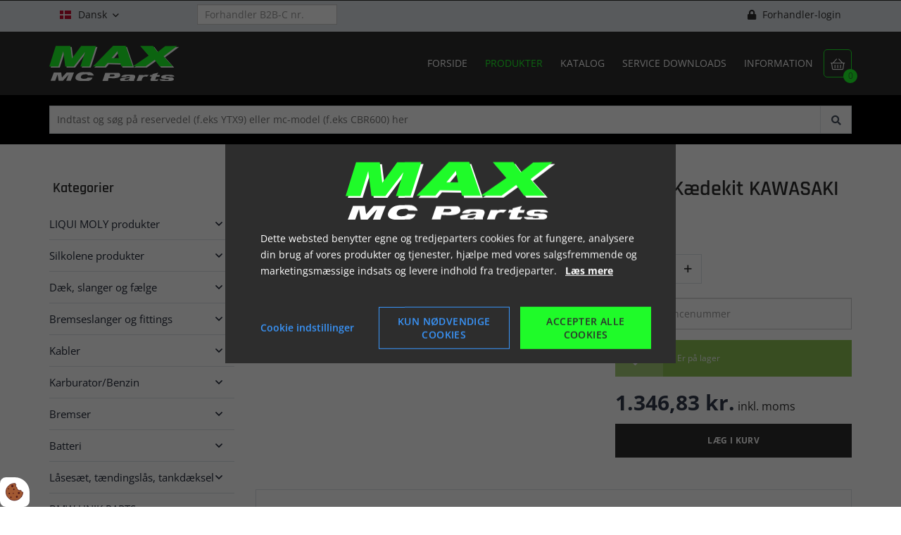

--- FILE ---
content_type: text/html; charset=UTF-8
request_url: https://www.maxmcparts.dk/produkter/kaeder-tandhjul-kaedekit/kaedekit/ek-kaedekit-racepro-kaedehjul/ek-rp-kaedekit-kawasaki-zx-6r
body_size: 25038
content:
<!doctype html>
<html lang="da">
    <head><script defer src="data:text/javascript,%0A%20%20%20%20var%20Gdpr%20%3D%20%7B%0A%20%20%20%20%20%20%20%20%2F%2A%2A%0A%20%20%20%20%20%20%20%20%20%2A%20which%20categories%20has%20the%20user%20consented%20to%0A%20%20%20%20%20%20%20%20%20%2A%2F%0A%20%20%20%20%20%20%20%20consents%3A%20%5B%5D%2C%0A%20%20%20%20%20%20%20%20%2F%2A%2A%0A%20%20%20%20%20%20%20%20%20%2A%20Has%20the%20user%20considered%20consent%3F%20Aka%20declined%2Faccepted%20it%0A%20%20%20%20%20%20%20%20%20%2A%2F%0A%20%20%20%20%20%20%20%20consentConsidered%3A%20false%2C%0A%20%20%20%20%20%20%20%20%2F%2A%2A%0A%20%20%20%20%20%20%20%20%20%2A%20init%0A%20%20%20%20%20%20%20%20%20%2A%2F%0A%20%20%20%20%20%20%20%20init%20%20%20%20%20%20%20%20%20%20%20%20%20%20%20%20%20%20%20%20%20%20%20%3A%20function%20%28%29%20%7B%0A%20%20%20%20%20%20%20%20%20%20%20%20var%20cookies%20%3D%20document.cookie%3B%0A%0A%20%20%20%20%20%20%20%20%20%20%20%20if%20%28cookies.indexOf%28%27vm-gdpr-accept%3D%27%29%20%3E%20-1%29%20%7B%0A%20%20%20%20%20%20%20%20%20%20%20%20%20%20%20%20this.consentConsidered%20%3D%20true%3B%0A%20%20%20%20%20%20%20%20%20%20%20%20%20%20%20%20this.consents.push%28%27functional%27%29%3B%0A%20%20%20%20%20%20%20%20%20%20%20%20%7D%0A%0A%20%20%20%20%20%20%20%20%20%20%20%20var%20consentOptions%20%3D%20this.getConsentOptionsFromCookie%28%29%3B%0A%20%20%20%20%20%20%20%20%20%20%20%20if%20%28consentOptions%29%20%7B%0A%20%20%20%20%20%20%20%20%20%20%20%20%20%20%20%20%20%20%20%20%20%20%20%20%20%20%20%20%20%20%20%20if%20%28parseInt%28consentOptions.statistic%29%29%20%7B%0A%20%20%20%20%20%20%20%20%20%20%20%20%20%20%20%20%20%20%20%20this.consents.push%28%27statistic%27%29%3B%0A%20%20%20%20%20%20%20%20%20%20%20%20%20%20%20%20%7D%0A%20%20%20%20%20%20%20%20%20%20%20%20%20%20%20%20%20%20%20%20%20%20%20%20%20%20%20%20%20%20%20%20if%20%28parseInt%28consentOptions.marketing%29%29%20%7B%0A%20%20%20%20%20%20%20%20%20%20%20%20%20%20%20%20%20%20%20%20this.consents.push%28%27marketing%27%29%3B%0A%20%20%20%20%20%20%20%20%20%20%20%20%20%20%20%20%7D%0A%20%20%20%20%20%20%20%20%20%20%20%20%20%20%20%20%20%20%20%20%20%20%20%20%20%20%20%20%20%20%20%20if%20%28parseInt%28consentOptions.personal%29%29%20%7B%0A%20%20%20%20%20%20%20%20%20%20%20%20%20%20%20%20%20%20%20%20this.consents.push%28%27personal%27%29%3B%0A%20%20%20%20%20%20%20%20%20%20%20%20%20%20%20%20%7D%0A%20%20%20%20%20%20%20%20%20%20%20%20%20%20%20%20%20%20%20%20%20%20%20%20%20%20%20%20%7D%0A%0A%20%20%20%20%20%20%20%20%20%20%20%20this.setDefaultConsentMode%28%29%3B%0A%20%20%20%20%20%20%20%20%7D%2C%0A%20%20%20%20%20%20%20%20consentGivenCallbacks%20%20%20%20%20%20%3A%20%5B%5D%2C%0A%20%20%20%20%20%20%20%20consentGiven%20%20%20%20%20%20%20%20%20%20%20%20%20%20%20%3A%20function%20%28callback%29%20%7B%0A%20%20%20%20%20%20%20%20%20%20%20%20this.consentGivenCallbacks.push%28callback%29%3B%0A%20%20%20%20%20%20%20%20%7D%2C%0A%20%20%20%20%20%20%20%20addConsent%20%20%20%20%20%20%20%20%20%20%20%20%20%20%20%20%20%3A%20function%20%28type%29%20%7B%0A%20%20%20%20%20%20%20%20%20%20%20%20if%20%28%21this.hasConsent%28type%29%29%20%7B%0A%20%20%20%20%20%20%20%20%20%20%20%20%20%20%20%20this.consents.push%28type%29%3B%0A%20%20%20%20%20%20%20%20%20%20%20%20%7D%0A%20%20%20%20%20%20%20%20%7D%2C%0A%20%20%20%20%20%20%20%20removeConsent%20%20%20%20%20%20%20%20%20%20%20%20%20%20%3A%20function%20%28type%29%20%7B%0A%20%20%20%20%20%20%20%20%20%20%20%20if%20%28this.hasConsent%28type%29%29%20%7B%0A%20%20%20%20%20%20%20%20%20%20%20%20%20%20%20%20this.consents.splice%28this.consents.indexOf%28type%29%2C%201%29%3B%0A%20%20%20%20%20%20%20%20%20%20%20%20%7D%0A%20%20%20%20%20%20%20%20%7D%2C%0A%20%20%20%20%20%20%20%20triggerConsentGiven%20%20%20%20%20%20%20%20%3A%20function%20%28%29%20%7B%0A%20%20%20%20%20%20%20%20%20%20%20%20this.updateConsentMode%28%29%3B%0A%0A%20%20%20%20%20%20%20%20%20%20%20%20for%20%28const%20callback%20of%20this.consentGivenCallbacks%29%20%7B%0A%20%20%20%20%20%20%20%20%20%20%20%20%20%20%20%20callback.apply%28this%29%3B%0A%20%20%20%20%20%20%20%20%20%20%20%20%7D%0A%20%20%20%20%20%20%20%20%7D%2C%0A%20%20%20%20%20%20%20%20hasConsent%20%20%20%20%20%20%20%20%20%20%20%20%20%20%20%20%20%3A%20function%20%28type%29%20%7B%0A%20%20%20%20%20%20%20%20%20%20%20%20return%20this.consents.includes%28type%29%0A%20%20%20%20%20%20%20%20%7D%2C%0A%20%20%20%20%20%20%20%20reconsider%20%20%20%20%20%20%20%20%20%20%20%20%20%20%20%20%20%3A%20function%20%28%29%20%7B%0A%20%20%20%20%20%20%20%20%20%20%20%20loadGdpr%28function%20%28%29%20%7B%0A%20%20%20%20%20%20%20%20%20%20%20%20%20%20%20%20GdprWidget.hideGdprBar%28%29%3B%0A%20%20%20%20%20%20%20%20%20%20%20%20%20%20%20%20GdprWidget.showSettings%28%29%3B%0A%20%20%20%20%20%20%20%20%20%20%20%20%7D%29%3B%0A%20%20%20%20%20%20%20%20%7D%2C%0A%20%20%20%20%20%20%20%20getConsentOptionsFromCookie%3A%20function%20%28%29%20%7B%0A%20%20%20%20%20%20%20%20%20%20%20%20var%20cookies%20%20%20%20%3D%20document.cookie%3B%0A%20%20%20%20%20%20%20%20%20%20%20%20var%20vmGdpr_pos%20%3D%20cookies.indexOf%28%27vm-gdpr%3D%27%29%3B%0A%20%20%20%20%20%20%20%20%20%20%20%20if%20%28vmGdpr_pos%20%3E%20-1%29%20%7B%0A%20%20%20%20%20%20%20%20%20%20%20%20%20%20%20%20var%20vmGdpr_pos2%20%3D%20cookies.indexOf%28%27%3B%27%2C%20vmGdpr_pos%29%3B%0A%20%20%20%20%20%20%20%20%20%20%20%20%20%20%20%20if%20%28vmGdpr_pos2%20%3D%3D%20-1%29%20%7B%0A%20%20%20%20%20%20%20%20%20%20%20%20%20%20%20%20%20%20%20%20vmGdpr_pos2%20%3D%20cookies.length%3B%0A%20%20%20%20%20%20%20%20%20%20%20%20%20%20%20%20%7D%0A%0A%20%20%20%20%20%20%20%20%20%20%20%20%20%20%20%20return%20JSON.parse%28decodeURIComponent%28cookies.substring%28vmGdpr_pos%20%2B%208%2C%20vmGdpr_pos2%29%29%29%3B%0A%20%20%20%20%20%20%20%20%20%20%20%20%7D%0A%20%20%20%20%20%20%20%20%20%20%20%20return%20false%3B%0A%20%20%20%20%20%20%20%20%7D%2C%0A%20%20%20%20%20%20%20%20changeConsent%20%20%20%20%20%20%20%20%20%20%20%20%20%20%3A%20function%20%28types%29%20%7B%20%2F%2FObject%20with%20type%20and%20value%20%3D%201%20or%200%0A%20%20%20%20%20%20%20%20%20%20%20%20let%20consentOptions%20%3D%20this.getConsentOptionsFromCookie%28%29%3B%0A%20%20%20%20%20%20%20%20%20%20%20%20%2F%2FLoop%20types%20object%0A%20%20%20%20%20%20%20%20%20%20%20%20for%20%28var%20type%20in%20types%29%20%7B%0A%20%20%20%20%20%20%20%20%20%20%20%20%20%20%20%20consentOptions%5Btype%5D%20%3D%20types%5Btype%5D%3B%0A%20%20%20%20%20%20%20%20%20%20%20%20%7D%0A%0A%20%20%20%20%20%20%20%20%20%20%20%20this.saveConsent%28consentOptions%29%3B%0A%20%20%20%20%20%20%20%20%7D%2C%0A%20%20%20%20%20%20%20%20saveConsent%28options%29%20%7B%20%2F%2FSHOULD%20ONLY%20BE%20USED%20BY%20changeConsent%20or%20GdprWidget.saveChoice%20unless%20you%20know%20what%20you%20are%20doing.%0A%20%20%20%20%20%20%20%20%20%20%20%20var%20data%20%3D%20%7B%0A%20%20%20%20%20%20%20%20%20%20%20%20%20%20%20%20%27vm-gdpr-accept%27%3A%20true%2C%0A%20%20%20%20%20%20%20%20%20%20%20%20%20%20%20%20%27vm-gdpr%27%20%20%20%20%20%20%20%3A%20options%2C%0A%20%20%20%20%20%20%20%20%20%20%20%20%7D%3B%0A%0A%20%20%20%20%20%20%20%20%20%20%20%20this.consents%20%3D%20%5B%5D%3B%20%2F%2FReset%20consent%20in%20case%20a%20consent%20is%20removed.%0A%20%20%20%20%20%20%20%20%20%20%20%20%20%20%20%20%20%20%20%20%20%20%20%20if%20%28parseInt%28data%5B%27vm-gdpr%27%5D%5B%27statistic%27%5D%29%29%20%7B%0A%20%20%20%20%20%20%20%20%20%20%20%20%20%20%20%20Gdpr.addConsent%28%27statistic%27%29%3B%0A%20%20%20%20%20%20%20%20%20%20%20%20%7D%0A%20%20%20%20%20%20%20%20%20%20%20%20%20%20%20%20%20%20%20%20%20%20%20%20if%20%28parseInt%28data%5B%27vm-gdpr%27%5D%5B%27marketing%27%5D%29%29%20%7B%0A%20%20%20%20%20%20%20%20%20%20%20%20%20%20%20%20Gdpr.addConsent%28%27marketing%27%29%3B%0A%20%20%20%20%20%20%20%20%20%20%20%20%7D%0A%20%20%20%20%20%20%20%20%20%20%20%20%20%20%20%20%20%20%20%20%20%20%20%20if%20%28parseInt%28data%5B%27vm-gdpr%27%5D%5B%27personal%27%5D%29%29%20%7B%0A%20%20%20%20%20%20%20%20%20%20%20%20%20%20%20%20Gdpr.addConsent%28%27personal%27%29%3B%0A%20%20%20%20%20%20%20%20%20%20%20%20%7D%0A%20%20%20%20%20%20%20%20%20%20%20%20%0A%20%20%20%20%20%20%20%20%20%20%20%20Gdpr.triggerConsentGiven%28%29%3B%0A%20%20%20%20%20%20%20%20%20%20%20%20Gdpr.saveCookieSettings%28data%29%3B%0A%20%20%20%20%20%20%20%20%7D%2C%0A%20%20%20%20%20%20%20%20saveCookieSettings%3A%20function%20%28data%29%20%7B%0A%20%20%20%20%20%20%20%20%20%20%20%20var%20xhr%20%3D%20new%20XMLHttpRequest%28%29%3B%0A%0A%20%20%20%20%20%20%20%20%20%20%20%20xhr.onload%20%3D%20function%20%28%29%20%7B%0A%20%20%20%20%20%20%20%20%20%20%20%20%20%20%20%20if%20%28xhr.status%20%21%3D%20200%20%26%26%20xhr.status%20%21%3D%20404%29%20%7B%0A%20%20%20%20%20%20%20%20%20%20%20%20%20%20%20%20%20%20%20%20GdprWidget.showGdprBar%28%29%3B%0A%20%20%20%20%20%20%20%20%20%20%20%20%20%20%20%20%20%20%20%20alert%28%27Beklager%2C%20der%20skete%20en%20fejl.%20Pr%C3%B8v%20igen...%27%29%3B%0A%20%20%20%20%20%20%20%20%20%20%20%20%20%20%20%20%7D%0A%20%20%20%20%20%20%20%20%20%20%20%20%7D%0A%0A%20%20%20%20%20%20%20%20%20%20%20%20xhr.open%28%27POST%27%2C%20%27%2Fgdpr%2Fwidgets%2Fsave.json%27%29%3B%0A%0A%20%20%20%20%20%20%20%20%20%20%20%20xhr.setRequestHeader%28%27X-Requested-With%27%2C%20%27XMLHttpRequest%27%29%3B%0A%0A%20%20%20%20%20%20%20%20%20%20%20%20var%20formData%20%3D%20new%20FormData%28%29%3B%0A%20%20%20%20%20%20%20%20%20%20%20%20for%20%28var%20key%20in%20data%29%20%7B%0A%20%20%20%20%20%20%20%20%20%20%20%20%20%20%20%20var%20value%20%3D%20data%5Bkey%5D%3B%0A%20%20%20%20%20%20%20%20%20%20%20%20%20%20%20%20if%20%28typeof%20value%20%3D%3D%20%27object%27%29%20%7B%0A%20%20%20%20%20%20%20%20%20%20%20%20%20%20%20%20%20%20%20%20for%20%28var%20subKey%20in%20value%29%20%7B%0A%20%20%20%20%20%20%20%20%20%20%20%20%20%20%20%20%20%20%20%20%20%20%20%20formData.append%28key%20%2B%20%27%5B%27%20%2B%20subKey%20%2B%20%27%5D%27%2C%20value%5BsubKey%5D%29%3B%0A%20%20%20%20%20%20%20%20%20%20%20%20%20%20%20%20%20%20%20%20%7D%0A%20%20%20%20%20%20%20%20%20%20%20%20%20%20%20%20%7D%20else%20%7B%0A%20%20%20%20%20%20%20%20%20%20%20%20%20%20%20%20%20%20%20%20formData.append%28key%2C%20value%29%3B%0A%20%20%20%20%20%20%20%20%20%20%20%20%20%20%20%20%7D%0A%20%20%20%20%20%20%20%20%20%20%20%20%7D%0A%20%20%20%20%20%20%20%20%20%20%20%20xhr.send%28formData%29%3B%0A%20%20%20%20%20%20%20%20%7D%2C%0A%20%20%20%20%20%20%20%20setConsentMode%28%29%20%7B%0A%20%20%20%20%20%20%20%20%20%20%20%20window.dataLayer%20%3D%20window.dataLayer%20%7C%7C%20%5B%5D%3B%0A%20%20%20%20%20%20%20%20%20%20%20%20dataLayer.push%28arguments%29%3B%0A%20%20%20%20%20%20%20%20%7D%2C%0A%20%20%20%20%20%20%20%20setDefaultConsentMode%28%29%20%7B%0A%20%20%20%20%20%20%20%20%20%20%20%20this.setConsentMode%28%27consent%27%2C%20%27default%27%2C%20%7B%0A%20%20%20%20%20%20%20%20%20%20%20%20%20%20%20%20ad_storage%20%20%20%20%20%20%20%20%20%20%20%20%20%3A%20this.hasConsent%28%27marketing%27%29%20%3F%20%27granted%27%20%3A%20%27denied%27%2C%0A%20%20%20%20%20%20%20%20%20%20%20%20%20%20%20%20ad_user_data%20%20%20%20%20%20%20%20%20%20%20%3A%20this.hasConsent%28%27marketing%27%29%20%3F%20%27granted%27%20%3A%20%27denied%27%2C%0A%20%20%20%20%20%20%20%20%20%20%20%20%20%20%20%20ad_personalization%20%20%20%20%20%3A%20this.hasConsent%28%27marketing%27%29%20%3F%20%27granted%27%20%3A%20%27denied%27%2C%0A%20%20%20%20%20%20%20%20%20%20%20%20%20%20%20%20analytics_storage%20%20%20%20%20%20%3A%20this.hasConsent%28%27statistic%27%29%20%3F%20%27granted%27%20%3A%20%27denied%27%2C%0A%20%20%20%20%20%20%20%20%20%20%20%20%20%20%20%20functionality_storage%20%20%3A%20%27granted%27%2C%20%2F%2F%20functional%0A%20%20%20%20%20%20%20%20%20%20%20%20%20%20%20%20personalization_storage%3A%20%27granted%27%2C%20%2F%2F%20functional%0A%20%20%20%20%20%20%20%20%20%20%20%20%20%20%20%20security_storage%20%20%20%20%20%20%20%3A%20%27granted%27%2C%20%2F%2F%20functional%0A%20%20%20%20%20%20%20%20%20%20%20%20%20%20%20%20wait_for_update%20%20%20%20%20%20%20%20%3A%202000%20%20%20%20%20%20%20%20%20%20%20%20%7D%29%0A%20%20%20%20%20%20%20%20%7D%2C%0A%20%20%20%20%20%20%20%20updateConsentMode%28%29%20%7B%0A%20%20%20%20%20%20%20%20%20%20%20%20this.setConsentMode%28%27consent%27%2C%20%27update%27%2C%20%7B%0A%20%20%20%20%20%20%20%20%20%20%20%20%20%20%20%20ad_storage%20%20%20%20%20%20%20%20%20%20%20%20%20%3A%20this.hasConsent%28%27marketing%27%29%20%3F%20%27granted%27%20%3A%20%27denied%27%2C%0A%20%20%20%20%20%20%20%20%20%20%20%20%20%20%20%20ad_user_data%20%20%20%20%20%20%20%20%20%20%20%3A%20this.hasConsent%28%27marketing%27%29%20%3F%20%27granted%27%20%3A%20%27denied%27%2C%0A%20%20%20%20%20%20%20%20%20%20%20%20%20%20%20%20ad_personalization%20%20%20%20%20%3A%20this.hasConsent%28%27marketing%27%29%20%3F%20%27granted%27%20%3A%20%27denied%27%2C%0A%20%20%20%20%20%20%20%20%20%20%20%20%20%20%20%20analytics_storage%20%20%20%20%20%20%3A%20this.hasConsent%28%27statistic%27%29%20%3F%20%27granted%27%20%3A%20%27denied%27%2C%0A%20%20%20%20%20%20%20%20%20%20%20%20%20%20%20%20functionality_storage%20%20%3A%20%27granted%27%2C%20%2F%2F%20functional%0A%20%20%20%20%20%20%20%20%20%20%20%20%20%20%20%20personalization_storage%3A%20%27granted%27%2C%20%2F%2F%20functional%0A%20%20%20%20%20%20%20%20%20%20%20%20%20%20%20%20security_storage%20%20%20%20%20%20%20%3A%20%27granted%27%20%2F%2F%20functional%0A%20%20%20%20%20%20%20%20%20%20%20%20%7D%29%0A%20%20%20%20%20%20%20%20%7D%0A%20%20%20%20%7D%3B%0A%0A%20%20%20%20Gdpr.init%28%29%3B%0A"></script>

        <meta charset="utf-8"/>        <meta name="viewport" content="width=device-width, initial-scale=1.0">
        <title>EK/RP Kædekit KAWASAKI ZX-6R</title>
        <meta property="og:title" content="EK/RP Kædekit KAWASAKI ZX-6R"><link rel="canonical" href="https://www.maxmcparts.dk/produkter/kaeder-tandhjul-kaedekit/kaedekit/ek-kaedekit-racepro-kaedehjul/ek-rp-kaedekit-kawasaki-zx-6r">        <link rel="stylesheet" href="/app/plugins/MaxMcTheme/webroot/css/styles.min.css?timestamp=1721915573"/>        
<style type="text/css" media="all">#widget-group-8{background-color:#2d2d2d;color:#ffffff;font-weight:700;}</style>
<style type="text/css" media="all">#widget-2 .logo{height:90px;line-height:90px;}</style>
<style type="text/css" media="all">#widget-3 .dropdown{height:90px;line-height:90px;color:#1ffb29;margin:0;}</style>
<style type="text/css" media="all">#widget-1 .primary-menu{line-height:90px;}#widget-1 .primary-menu > li > a{font-size:14px;font-weight:400;}@media only screen and (max-width: 992px){#widget-1 .primary-menu-mobil li a{border-top:solid 1px#2d2d2d;color:#ffffff;}#widget-1 .primary-menu .parent__icon{background-color:#ffffff;color:#2d2d2d;}}@media only screen and (min-width: 993px){#widget-1 .primary-menu > li{margin-left:25px;}#widget-1 .primary-menu > li > a{color:#ffffff;}#widget-1 .primary-menu > li > a:hover{color:#1ffb29;}#widget-1 .primary-menu > .current-page > a, #widget-1 .primary-menu > .current-page-ancestor > a{color:#1ffb29;}#widget-1 .primary-menu .sub-menu{top:90px;border-color:#2d2d2d;}#widget-1 .primary-menu .sub-menu li{border-color:#2d2d2d;}#widget-1 .primary-menu .sub-menu li a{background-color:#ffffff;color:#2d2d2d;}#widget-1 .primary-menu .sub-menu li a:hover{background-color:#2d2d2d;color:#ffffff;}}</style>
<style type="text/css" media="all">#widget-group-1{background-color:#2d2d2d;color:#ffffff;font-weight:700;}</style>                <script type="text/javascript" defer src="data:text/javascript,var%20applicationWebroot%20%3D%20%27%2F%27%3B"></script>
        <link rel="stylesheet" href="/app/plugins/MaxMcTheme/webroot/vendor/fontawesome-pro-5.7.2/css/all.min.css?timestamp=1645625244"/>    <script type="application/ld+json" defer src="data:text/javascript,%7B%22%40context%22%3A%22https%3A%5C%2F%5C%2Fschema.org%22%2C%22%40type%22%3A%22Product%22%2C%22offers%22%3A%7B%22%40type%22%3A%22Offer%22%2C%22availability%22%3A%22https%3A%5C%2F%5C%2Fschema.org%5C%2FInStock%22%2C%22price%22%3A%221346.83%22%2C%22priceCurrency%22%3A%22DKK%22%2C%22url%22%3A%22%5C%2Fprodukter%5C%2Fkaeder-tandhjul-kaedekit%5C%2Fkaedekit%5C%2Fek-kaedekit-racepro-kaedehjul%5C%2Fek-rp-kaedekit-kawasaki-zx-6r%22%7D%2C%22sku%22%3A%227551280%22%2C%22name%22%3A%22EK%5C%2FRP%20K%5Cu00e6dekit%20KAWASAKI%20ZX-6R%22%2C%22description%22%3A%22KAWASAKI%20%20ZX-6R%20%2007-10%22%2C%22category%22%3A%22K%5Cu00e6der%5C%2Ftandhjul%5C%2Fk%5Cu00e6dekit%20%3E%20K%5Cu00c6DEKIT%20%3E%20EK%20k%5Cu00e6dekit%20-%20RacePro%20k%5Cu00e6dehjul%22%2C%22url%22%3A%22%5C%2Fprodukter%5C%2Fkaeder-tandhjul-kaedekit%5C%2Fkaedekit%5C%2Fek-kaedekit-racepro-kaedehjul%5C%2Fek-rp-kaedekit-kawasaki-zx-6r%22%7D"></script>
                        <!-- Google Tag Manager -->
                        <script type="text/text" data-gdpr-category="functional">
                            (function(w,d,s,l,i){w[l]=w[l]||[];w[l].push({"gtm.start":
                            new Date().getTime(),event:"gtm.js"});var f=d.getElementsByTagName(s)[0],
                            j=d.createElement(s),dl=l!="dataLayer"?"&l="+l:"";j.async=true;j.src=
                            "https://www.googletagmanager.com/gtm.js?id="+i+dl;f.parentNode.insertBefore(j,f);
                            })(window,document,"script","dataLayer","GTM-MD9VRGP");
                        </script>
                        <!-- End Google Tag Manager -->
                        <link href="/uploads/grafik/favicon/apple-touch-icon-144x144.png" type="image/x-icon" rel="icon"/><link href="/uploads/grafik/favicon/apple-touch-icon-144x144.png" type="image/x-icon" rel="shortcut icon"/></head>
    <body class="site">
                        <script type="text/text" data-gdpr-category="functional">
                            window.dataLayer = window.dataLayer || [];
                            dataLayer.push({'event': 'gdprFunctionalEnabled'});
                        </script>

                        <script type="text/text" data-gdpr-category="statistic">
                            window.dataLayer = window.dataLayer || [];
                            dataLayer.push({'event': 'gdprStatisticsEnabled'});
                        </script>

                        <script type="text/text" data-gdpr-category="marketing">
                            window.dataLayer = window.dataLayer || [];
                            dataLayer.push({'event': 'gdprMarketingEnabled'});
                        </script>

                        <script type="text/text" data-gdpr-category="personal">
                            window.dataLayer = window.dataLayer || [];
                            dataLayer.push({'event': 'gdprPersonalEnabled'});
                        </script>
                        
        
        <div class="site__wrapper">
            <header class="header-wrapper">
                <div id="widget-group-8" class="header-widget    ">
	<div class="container">
		<div class="row">
			<div class="col-xs-12">
                			</div>
		</div>
	</div>
</div>


<!-- Topbar Start -->

<div class="topbar">
	<div class="container">
		<div class="row">
			<div class="col-xs-12">
                <div class="col-xs-5 col-sm-4 col-md-3 col-lg-2 widget-widget-sprogvaelger widget-groupwidget-language-topbar"><div class="language pull-left ">
    	<div class="language__picker">
                    <img src="/app/webroot/_resized/img/spacer-68f442e548d0b74e5c46650266ba4425.webp" width="16" height="12" alt="" class="lazyload" data-src="/app/plugins/MaxMcTheme/webroot/img/flags/dk.svg?timestamp=1645625243"/>                Dansk		<span class="icon"></span>
	</div>
    <ul class="language__list"><li class="language__list__item active"><img src="/app/webroot/_resized/img/spacer-68f442e548d0b74e5c46650266ba4425.webp" width="16" height="12" alt="" class="lazyload" data-src="/app/plugins/MaxMcTheme/webroot/img/flags/dk.svg?timestamp=1645625243"/><a href="https://www.maxmcparts.dk/produkter/kaeder-tandhjul-kaedekit/kaedekit/ek-kaedekit-racepro-kaedehjul/ek-rp-kaedekit-kawasaki-zx-6r" class="active" hreflang="da_DK">Dansk</a></li><li class="language__list__item"><img src="/app/webroot/_resized/img/spacer-68f442e548d0b74e5c46650266ba4425.webp" width="16" height="12" alt="" class="lazyload" data-src="/app/plugins/MaxMcTheme/webroot/img/flags/se.svg?timestamp=1645625243"/><a href="https://www.maxmcparts.se/produkter/kedjor-och-drev-kedja-kit/drivpaket/ek-drevpaket-racepro-drev/ek-rp-kaedekit-kawasaki-zx-6r" hreflang="sv_SE">Svensk</a></li><li class="language__list__item"><img src="/app/webroot/_resized/img/spacer-68f442e548d0b74e5c46650266ba4425.webp" width="16" height="12" alt="" class="lazyload" data-src="/app/plugins/MaxMcTheme/webroot/img/flags/en.svg?timestamp=1645625243"/><a href="https://www.maxmcparts.eu/products/chain-sprockets-and-kit/chainkit/ek-chain-kit-racepro-sprockets/ek-rp-kaedekit-kawasaki-zx-6r" hreflang="en">Engelsk</a></li><li class="language__list__item"><img src="/app/webroot/_resized/img/spacer-68f442e548d0b74e5c46650266ba4425.webp" width="16" height="12" alt="" class="lazyload" data-src="/app/plugins/MaxMcTheme/webroot/img/flags/de.svg?timestamp=1645625243"/><a href="https://www.maxmcparts.de/produkte/ketten-kettenraader-und-kettensaatze/kettensatz/ek-kettenkit-racepro-kettenrad/ek-rp-kaedekit-kawasaki-zx-6r" hreflang="de">Tysk</a></li></ul></div>


<style type="text/css" media="all">.language__list__item{background-color:#ffffff;color:#2d2d2d;}.language__list__item:hover{background-color:#2d2d2d;color:#ffffff;}</style>
</div><div class="col-xs-7 col-sm-8 col-md-9 col-lg-10 col-sm-offset-0 widget-widget-forhandler widget-groupwidget-merchant">
<div class="merchant">

    
        <div class="merchant-selected hide" style="font-size: 16px;">
            <strong class="merchant-selected-text"></strong>&nbsp;
            <a href="#" class="js-merchent-reset" style="color: #ff2222" title="Fjern valgt forhandler">
                <span class="icon">&#xf00d;</span>
            </a>
        </div>

        <div class="form-group"><input type="text" name="merchant_number" id="merchantNumber" placeholder="Forhandler B2B-C nr." class="form-control " maxlength="6" style="margin-bottom: -15px" aria-label="Forhandler B2B-C nr."></div>    
    <div class="merchant-login pull-right">

                    <div class="merchant-login-text">
                <a href="/users/login">
                    <i class="fas fa-lock"></i> Forhandler-login                </a>
            </div>
        
    </div>
</div>

</div>			</div>
		</div>
	</div>
</div>

<!-- Topbar End --><div id="widget-group-1" class="header-widget    ">
	<div class="container">
		<div class="row">
			<div class="col-xs-12">
                
<div id="widget-2" class="  pull-left ">
    <a href="https://www.maxmcparts.dk/"><img src="/app/webroot/uploads/grafik/logo/logo---optegnet-negativ_gron.svg?timestamp=1643116490" class="img-responsive logo visible-xs lazyload-ignore" alt=""/></a><a href="https://www.maxmcparts.dk/"><img src="/app/webroot/uploads/grafik/logo/logo---optegnet-negativ_gron.svg?timestamp=1643116490" class="img-responsive logo hidden-xs lazyload-ignore" alt=""/></a></div>

<a href="https://www.maxmcparts.dk/shop/checkout/checkout/1">
    <div class="basket">
        <span class="icon"></span>
        <div class="basket__amount">0</div>
    </div>
</a>

<div id="widget-3">
    <a class="dropdown hidden-md hidden-lg" href="javascript:void(0);" style="text-decoration: none;">
        <span class="icon"></span>
    </a>
</div>


<div id="widget-1" class="primary-menu__wrapper pull-right">
	<nav>

        <ul class="primary-menu level-1"><li id="navigation-menu-item-1"><a href="https://www.maxmcparts.dk" id="navigation-menu-1" target="_self">Forside</a></li><li id="navigation-menu-item-8" class="current-page"><a href="/produkter" id="navigation-menu-8" class="" target="_self">Produkter</a></li><li id="navigation-menu-item-4"><a href="https://www.maxmcparts.dk/katalog" id="navigation-menu-4" target="_self">Katalog</a></li><li id="navigation-menu-item-15" class="parent"><a href="/service-downloads/hyosung" id="navigation-menu-15" target="_self">Service downloads</a><ul class="sub-menu level-2"><li id="navigation-menu-item-14"><a href="https://www.maxmcparts.dk/service-downloads/hyosung" id="navigation-menu-14" target="_self">Hyosung</a></li><li id="navigation-menu-item-16"><a href="https://www.maxmcparts.dk/service-downloads/generic" id="navigation-menu-16" target="_self">Generic</a></li><li id="navigation-menu-item-17"><a href="https://www.maxmcparts.dk/service-downloads/beta" id="navigation-menu-17" target="_self">BETA</a></li><li id="navigation-menu-item-18"><a href="https://www.maxmcparts.dk/service-downloads/fym" id="navigation-menu-18" target="_self">FYM</a></li></ul></li><li id="navigation-menu-item-9" class="parent"><a href="/information/om-max-mc-parts" id="navigation-menu-9" target="_self">Information</a><ul class="sub-menu level-2"><li id="navigation-menu-item-2"><a href="https://www.maxmcparts.dk/information/max-mc-parts" id="navigation-menu-2" target="_self">Om Max MC Parts Aps</a></li><li id="navigation-menu-item-3"><a href="https://www.maxmcparts.dk/information/kontakt" id="navigation-menu-3" target="_self">Kontakt</a></li><li id="navigation-menu-item-10"><a href="https://www.maxmcparts.dk/information/om-soegning" id="navigation-menu-10" target="_self">Om søgning</a></li><li id="navigation-menu-item-11"><a href="https://www.maxmcparts.dk/information/forsendelse" id="navigation-menu-11" target="_self">Forsendelse</a></li><li id="navigation-menu-item-12"><a href="https://www.maxmcparts.dk/information/b2b-c" id="navigation-menu-12" target="_self">B2B-C</a></li><li id="navigation-menu-item-13"><a href="https://www.maxmcparts.dk/information/videoer" id="navigation-menu-13" target="_self">Videoer</a></li><li id="navigation-menu-item-75"><a href="https://www.maxmcparts.dk/information/batteri-info" id="navigation-menu-75" target="_self">VIGTIG! Batteri info.</a></li></ul></li></ul>	</nav>
</div>

			</div>
		</div>
	</div>
</div>

                                                    <div class="topbar topbar-high">
                        <div class="container">
                            <form method="get" accept-charset="utf-8" action="/search">                            <input type="hidden" name="relation" id="relation" value="Shop.Product">                            <input type="text" name="query" class="sidebar-shop__search__input" value="" placeholder="Indtast og søg på reservedel (f.eks YTX9) eller mc-model (f.eks CBR600) her">
                            <button type="submit" class="sidebar-shop__search__btn">
                                <span class="fas fa-search"></span>
                            </button>
                            </form>                        </div>
                    </div>
                
            </header>

            
            
<div class="site-main box--normal">
    <div class="container">
        <div class="row">
            <div class="col-xs-12 col-sm-3 col-md-3">
                <div class="sidebar-shop">
    <div class="sidebar-shop__nav">
        <h4 class="sidebar-shop__nav__headline">Kategorier            <span class="icon sidebar-shop__nav__headline__icon">&#xf0c9;</span>
        </h4>
        <nav class="sidebar-shop__nav__list">
            <ul class="primary-menu level-1"><li id="navigation-menu-item-434" class="parent"><a href="https://www.maxmcparts.dk/produkter/olie-liqui-moly-produkter" id="navigation-menu-434">LIQUI MOLY produkter</a><ul class="sub-menu level-2"><li id="navigation-menu-item-435"><a href="https://www.maxmcparts.dk/produkter/olie-liqui-moly-produkter/liqui-moly-4-t-olie-435" id="navigation-menu-435">LIQUI MOLY 4-T OLIE (54)</a></li><li id="navigation-menu-item-436"><a href="https://www.maxmcparts.dk/produkter/olie-liqui-moly-produkter/liqui-moly-2-t-olie" id="navigation-menu-436">LIQUI MOLY 2-T OLIE (14)</a></li><li id="navigation-menu-item-437"><a href="https://www.maxmcparts.dk/produkter/olie-liqui-moly-produkter/liqui-moly-spray-437" id="navigation-menu-437">LIQUI MOLY SPRAY (9)</a></li><li id="navigation-menu-item-488"><a href="https://www.maxmcparts.dk/produkter/olie-liqui-moly-produkter/liqui-moly-kaedespray" id="navigation-menu-488">LIQUI MOLY KÆDESPRAY (4)</a></li><li id="navigation-menu-item-438"><a href="https://www.maxmcparts.dk/produkter/olie-liqui-moly-produkter/liqui-moly-forgaffel-daemper-438" id="navigation-menu-438">LIQUI MOLY FORGAFFEL / DÆMPER (6)</a></li><li id="navigation-menu-item-439"><a href="https://www.maxmcparts.dk/produkter/olie-liqui-moly-produkter/liqui-moly-gear-olie-439" id="navigation-menu-439">LIQUI MOLY GEAR OLIE (9)</a></li><li id="navigation-menu-item-449"><a href="https://www.maxmcparts.dk/produkter/olie-liqui-moly-produkter/liqui-moly-lm40-multi-spray" id="navigation-menu-449">LIQUI MOLY LM40 MULTI SPRAY (3)</a></li><li id="navigation-menu-item-440"><a href="https://www.maxmcparts.dk/produkter/olie-liqui-moly-produkter/liqui-moly-special-produkter-440" id="navigation-menu-440">LIQUI MOLY SPECIAL PRODUKTER (10)</a></li><li id="navigation-menu-item-441"><a href="https://www.maxmcparts.dk/produkter/olie-liqui-moly-produkter/liqui-moly-koelervaeske" id="navigation-menu-441">LIQUI MOLY KØLERVÆSKE (2)</a></li><li id="navigation-menu-item-442"><a href="https://www.maxmcparts.dk/produkter/olie-liqui-moly-produkter/liqui-moly-tilsaetning-442" id="navigation-menu-442">LIQUI MOLY MOTOR ADDITIVER (6)</a></li><li id="navigation-menu-item-447"><a href="https://www.maxmcparts.dk/produkter/olie-liqui-moly-produkter/liqui-moly-benzin-tilsaetning" id="navigation-menu-447">LIQUI MOLY ADDITIVER (10)</a></li><li id="navigation-menu-item-474"><a href="https://www.maxmcparts.dk/produkter/olie-liqui-moly-produkter/liqui-moly-bremsevaeske" id="navigation-menu-474">LIQUI MOLY BREMSE/KOBLINGS VÆSKE (7)</a></li><li id="navigation-menu-item-446"><a href="https://www.maxmcparts.dk/produkter/olie-liqui-moly-produkter/liqui-moly-bike-and-driver" id="navigation-menu-446">LIQUI MOLY BIKE AND DRIVER (7)</a></li><li id="navigation-menu-item-445"><a href="https://www.maxmcparts.dk/produkter/olie-liqui-moly-produkter/liqui-moly-flydende-pakning" id="navigation-menu-445">LIQUI MOLY FLYDENDE PAKNING (2)</a></li><li id="navigation-menu-item-450"><a href="https://www.maxmcparts.dk/produkter/olie-liqui-moly-produkter/liqui-moly-screw-retainer" id="navigation-menu-450">LIQUI MOLY SCREW RETAINER (4)</a></li><li id="navigation-menu-item-448"><a href="https://www.maxmcparts.dk/produkter/olie-liqui-moly-produkter/liqui-moly-nyttige" id="navigation-menu-448">LIQUI MOLY  NYTTIGE (4)</a></li></ul></li><li id="navigation-menu-item-19" class="parent"><a href="https://www.maxmcparts.dk/produkter/olie-silkolene-produkter" id="navigation-menu-19">Silkolene produkter</a><ul class="sub-menu level-2"><li id="navigation-menu-item-20"><a href="https://www.maxmcparts.dk/produkter/olie-silkolene-produkter/silkolene-4-t-olie-20" id="navigation-menu-20">Silkolene 4-T olie (31)</a></li><li id="navigation-menu-item-321"><a href="https://www.maxmcparts.dk/produkter/olie/olie-silkolene-produkter/silkolene-2-t-olie" id="navigation-menu-321">Silkolene 2-T olie (7)</a></li><li id="navigation-menu-item-21"><a href="https://www.maxmcparts.dk/produkter/olie-silkolene-produkter/silkolene-spray-21" id="navigation-menu-21">Silkolene spray (10)</a></li><li id="navigation-menu-item-323"><a href="https://www.maxmcparts.dk/produkter/olie/olie-silkolene-produkter/silkolene-forgaffel-olie" id="navigation-menu-323">Silkolene forgaffel olie (8)</a></li><li id="navigation-menu-item-322"><a href="https://www.maxmcparts.dk/produkter/olie/olie-silkolene-produkter/silkolene-gear-olie" id="navigation-menu-322">Silkolene gear olie (5)</a></li><li id="navigation-menu-item-22"><a href="https://www.maxmcparts.dk/produkter/olie-silkolene-produkter/silkolene-special-produkter-22" id="navigation-menu-22">Silkolene special produkter (19)</a></li><li id="navigation-menu-item-325"><a href="https://www.maxmcparts.dk/produkter/olie/olie-silkolene-produkter/silkolene-koeler-vaeske" id="navigation-menu-325">Silkolene køler væske (3)</a></li><li id="navigation-menu-item-324"><a href="https://www.maxmcparts.dk/produkter/olie/olie-silkolene-produkter/silkolene-classic-olie" id="navigation-menu-324">Silkolene Classic olie (5)</a></li><li id="navigation-menu-item-326"><a href="https://www.maxmcparts.dk/produkter/olie/olie-silkolene-produkter/silkolene-vaerksteds-produkter" id="navigation-menu-326">Silkolene værksteds produkter (24)</a></li></ul></li><li id="navigation-menu-item-13" class="parent"><a href="https://www.maxmcparts.dk/produkter/daek-slanger-og-faelge" id="navigation-menu-13">Dæk, slanger og fælge</a><ul class="sub-menu level-2"><li id="navigation-menu-item-431"><a href="https://www.maxmcparts.dk/produkter/daek-slanger-og-faelge/maxxis-sport-sport-tour" id="navigation-menu-431">MAXXIS SPORT / SPORT TOUR (7)</a></li><li id="navigation-menu-item-414"><a href="https://www.maxmcparts.dk/produkter/daek-slanger-og-faelge/maxxis-pro-maxx-m6102f-m6103r" id="navigation-menu-414">MAXXIS PRO-MAXX M6102F M6103R  (14)</a></li><li id="navigation-menu-item-412"><a href="https://www.maxmcparts.dk/produkter/daek-slanger-og-faelge/maxxis-m6011-cruise-custom" id="navigation-menu-412">MAXXIS M6011  - CRUISE/CUSTOM (14)</a></li><li id="navigation-menu-item-427"><a href="https://www.maxmcparts.dk/produkter/daek-slanger-og-faelge/maxxis-enduro-off-road" id="navigation-menu-427">MAXXIS ENDURO/ADVENTURE (10)</a></li><li id="navigation-menu-item-408"><a href="https://www.maxmcparts.dk/produkter/daek-slanger-og-faelge/maxxis-slanger" id="navigation-menu-408">MAXXIS SLANGER (50)</a></li><li id="navigation-menu-item-409"><a href="https://www.maxmcparts.dk/produkter/daek-slanger-og-faelge/maxxis-faelgebaand" id="navigation-menu-409">MAXXIS FÆLGEBÅND (9)</a></li><li id="navigation-menu-item-411" class="parent"><a href="https://www.maxmcparts.dk/produkter/daek-slanger-og-faelge/maxxis-mx-daek" id="navigation-menu-411">MAXXIS MX DÆK (44)</a><ul class="sub-menu level-3"><li id="navigation-menu-item-422"><a href="https://www.maxmcparts.dk/produkter/daek-slanger-og-faelge/maxxis-mx-daek/maxxis-m7311f-m7312r-si-soft-medium" id="navigation-menu-422">MAXXIS M7311F  / M7312R SI SOFT/MEDIUM (17)</a></li><li id="navigation-menu-item-423"><a href="https://www.maxmcparts.dk/produkter/daek-slanger-og-faelge/maxxis-mx-daek/maxxis-m7332f-m7332r-st-uni-medium" id="navigation-menu-423">MAXXIS M7332F  / M7332R ST UNI/MEDIUM (7)</a></li><li id="navigation-menu-item-421"><a href="https://www.maxmcparts.dk/produkter/daek-slanger-og-faelge/maxxis-mx-daek/maxxis-m7304f-m7305r-it-medium" id="navigation-menu-421">MAXXIS M7304F  / M7305R IT MEDIUM (16)</a></li><li id="navigation-menu-item-426"><a href="https://www.maxmcparts.dk/produkter/daek-slanger-og-faelge/maxxis-mx-daek/maxxis-m7308r-m7307f-m7328r-sm-sand-mudder" id="navigation-menu-426">MAXXIS M7308R / M7307F / M7328R SM SAND/MUDDER (4)</a></li></ul></li><li id="navigation-menu-item-424" class="parent"><a href="https://www.maxmcparts.dk/produkter/daek-slanger-og-faelge/maxxis-atv-daek" id="navigation-menu-424">MAXXIS ATV DÆK (19)</a><ul class="sub-menu level-3"><li id="navigation-menu-item-428"><a href="https://www.maxmcparts.dk/produkter/daek-slanger-og-faelge/maxxis-atv-daek/spearz-street-m-991f-m-992r" id="navigation-menu-428">SPEARZ STREET M-991F M-992R (5)</a></li><li id="navigation-menu-item-425"><a href="https://www.maxmcparts.dk/produkter/daek-slanger-og-faelge/maxxis-atv-daek/streetmaxx-c-9272f-c-9273r" id="navigation-menu-425">STREETMAXX C-9272F C-9273R (5)</a></li><li id="navigation-menu-item-432"><a href="https://www.maxmcparts.dk/produkter/daek-slanger-og-faelge/maxxis-atv-daek/maxxis-ceros-mu-07-mu-08" id="navigation-menu-432">MAXXIS UTILITY (6)</a></li><li id="navigation-menu-item-451"><a href="https://www.maxmcparts.dk/produkter/daek-slanger-og-faelge/maxxis-atv-daek/maxxis-razr-mx" id="navigation-menu-451">MAXXIS RAZR MX  (2)</a></li></ul></li><li id="navigation-menu-item-410"><a href="https://www.maxmcparts.dk/produkter/daek-slanger-og-faelge/maxxis-scooter-daek" id="navigation-menu-410">MAXXIS SCOOTER DÆK (27)</a></li><li id="navigation-menu-item-433"><a href="https://www.maxmcparts.dk/produkter/daek-slanger-og-faelge/maxxis-cst-e-scoot-daek-slanger" id="navigation-menu-433">MAXXIS/CST E-SCOOT DÆK/SLANGER (6)</a></li><li id="navigation-menu-item-415"><a href="https://www.maxmcparts.dk/produkter/daek-slanger-og-faelge/veerubber-atv-daek-outlet" id="navigation-menu-415">VeeRubber ATV DÆK-OUTLET (24)</a></li><li id="navigation-menu-item-418"><a href="https://www.maxmcparts.dk/produkter/daek-slanger-og-faelge/veerubber-scooter-daek-outlet" id="navigation-menu-418">VEERUBBER SCOOTER DÆK-OUTLET (1)</a></li><li id="navigation-menu-item-17"><a href="https://www.maxmcparts.dk/produkter/daek-slanger-og-faelge/slanger-outlet-17" id="navigation-menu-17">Slanger-OUTLET (6)</a></li><li id="navigation-menu-item-18"><a href="https://www.maxmcparts.dk/produkter/daek-slanger-og-faelge/daek-faelge-tilbehoer" id="navigation-menu-18">Dæk-fælge tilbehør (46)</a></li><li id="navigation-menu-item-30"><a href="https://www.maxmcparts.dk/produkter/daek-slanger-og-faelge/faelge-eger-30" id="navigation-menu-30">Fælge - eger (63)</a></li></ul></li><li id="navigation-menu-item-53" class="parent"><a href="https://www.maxmcparts.dk/produkter/bremseslanger-og-fittings" id="navigation-menu-53">Bremseslanger og fittings</a><ul class="sub-menu level-2"><li id="navigation-menu-item-330" class="parent"><a href="https://www.maxmcparts.dk/produkter/bremseslanger-og-fittings/venhill-banjo-samle-selv" id="navigation-menu-330">Venhill banjo Samle-selv (37)</a><ul class="sub-menu level-3"><li id="navigation-menu-item-459"><a href="https://www.maxmcparts.dk/produkter/bremseslanger-og-fittings/venhill-banjo-samle-selv/samle-selv-black" id="navigation-menu-459">SAMLE-SELV-BLACK (16)</a></li><li id="navigation-menu-item-460"><a href="https://www.maxmcparts.dk/produkter/bremseslanger-og-fittings/venhill-banjo-samle-selv/samle-selv-chrom" id="navigation-menu-460">SAMLE-SELV-CHROM (19)</a></li></ul></li><li id="navigation-menu-item-327" class="parent"><a href="https://www.maxmcparts.dk/produkter/bremseslanger-og-fittings/venhill-bremseslanger-samle-selv" id="navigation-menu-327">Venhill bremseslanger Samle-selv  (130)</a><ul class="sub-menu level-3"><li id="navigation-menu-item-461"><a href="https://www.maxmcparts.dk/produkter/bremseslanger-og-fittings/venhill-bremseslanger-samle-selv/slanger-samle-selv" id="navigation-menu-461">SLANGER-SAMLE-SELV-BLACK (68)</a></li><li id="navigation-menu-item-462"><a href="https://www.maxmcparts.dk/produkter/bremseslanger-og-fittings/venhill-bremseslanger-samle-selv/slanger-samle-selv-chrom" id="navigation-menu-462">SLANGER-SAMLE-SELV-CHROM (62)</a></li></ul></li><li id="navigation-menu-item-335"><a href="https://www.maxmcparts.dk/produkter/bremseslanger-og-fittings/venhil-slange-ender-samle-selv" id="navigation-menu-335">Venhil Slangeender Samle-selv  (20)</a></li><li id="navigation-menu-item-333"><a href="https://www.maxmcparts.dk/produkter/bremseslanger-og-fittings/venhill-kobber-skiver" id="navigation-menu-333">Venhill -kobber skiver (3)</a></li><li id="navigation-menu-item-329" class="parent"><a href="https://www.maxmcparts.dk/produkter/bremseslanger-og-fittings/venhill-banjo-bolte" id="navigation-menu-329">Venhill banjo bolte (42)</a><ul class="sub-menu level-3"><li id="navigation-menu-item-464"><a href="https://www.maxmcparts.dk/produkter/bremseslanger-og-fittings/venhill-banjo-bolte/banjo-bolt-black" id="navigation-menu-464">BANJO BOLT BLACK (8)</a></li><li id="navigation-menu-item-465"><a href="https://www.maxmcparts.dk/produkter/bremseslanger-og-fittings/venhill-banjo-bolte/bajno-bolt-chrom" id="navigation-menu-465">BAJNO BOLT CHROM (34)</a></li></ul></li><li id="navigation-menu-item-331"><a href="https://www.maxmcparts.dk/produkter/bremseslanger-og-fittings/venhill-fittings" id="navigation-menu-331">Venhill fittings (16)</a></li><li id="navigation-menu-item-334"><a href="https://www.maxmcparts.dk/produkter/bremseslanger-og-fittings/venhill-banjo-workshop" id="navigation-menu-334">Venhill banjo workshop (12)</a></li><li id="navigation-menu-item-332"><a href="https://www.maxmcparts.dk/produkter/bremseslanger-og-fittings/venhil-slange-ender-workshop" id="navigation-menu-332">Venhil Slange ender Workshop (26)</a></li><li id="navigation-menu-item-328"><a href="https://www.maxmcparts.dk/produkter/bremseslanger-og-fittings/venhill-workshop" id="navigation-menu-328">Venhill workshop (12)</a></li></ul></li><li id="navigation-menu-item-226" class="parent"><a href="https://www.maxmcparts.dk/produkter/kabler" id="navigation-menu-226">Kabler</a><ul class="sub-menu level-2"><li id="navigation-menu-item-238"><a href="https://www.maxmcparts.dk/produkter/kabler/universal-kabler-og-tilbehoer-238" id="navigation-menu-238">Universal kabler og tilbehør (38)</a></li><li id="navigation-menu-item-237"><a href="https://www.maxmcparts.dk/produkter/kabler/kabel-fittings-237" id="navigation-menu-237">Kabel fittings (43)</a></li><li id="navigation-menu-item-236"><a href="https://www.maxmcparts.dk/produkter/kabler/vaerkstedskit-kabler-236" id="navigation-menu-236">Værkstedskit, kabler (3)</a></li><li id="navigation-menu-item-227"><a href="https://www.maxmcparts.dk/produkter/kabler/gaskabler-og-ruller-227" id="navigation-menu-227">Gaskabler og -ruller (466)</a></li><li id="navigation-menu-item-229"><a href="https://www.maxmcparts.dk/produkter/kabler/koblings-kabler-229" id="navigation-menu-229">Koblings kabler (285)</a></li><li id="navigation-menu-item-232"><a href="https://www.maxmcparts.dk/produkter/kabler/speedo-omdrejning-kabler-232" id="navigation-menu-232">Speedo/omdrejning kabler (217)</a></li><li id="navigation-menu-item-230"><a href="https://www.maxmcparts.dk/produkter/kabler/choker-kabel-230" id="navigation-menu-230">Choker kabel (122)</a></li><li id="navigation-menu-item-228"><a href="https://www.maxmcparts.dk/produkter/kabler/forbremse-kabler-228" id="navigation-menu-228">Forbremse kabler (16)</a></li><li id="navigation-menu-item-454"><a href="https://www.maxmcparts.dk/produkter/kabler/speedometer-drev" id="navigation-menu-454">Speedometer drev (2)</a></li><li id="navigation-menu-item-401" class="parent"><a href="https://www.maxmcparts.dk/produkter/motocross-dele/mx-kabler" id="navigation-menu-401">MX KABLER (230)</a><ul class="sub-menu level-3"><li id="navigation-menu-item-402"><a href="https://www.maxmcparts.dk/produkter/motocross-dele/mx-kabler/mx-gaskabel" id="navigation-menu-402">MX GASKABEL (106)</a></li><li id="navigation-menu-item-403"><a href="https://www.maxmcparts.dk/produkter/motocross-dele/mx-kabler/mx-koblingskabel" id="navigation-menu-403">MX KOBLINGSKABEL (108)</a></li><li id="navigation-menu-item-234"><a href="https://www.maxmcparts.dk/produkter/motocross-dele/mx-kabler/mx-starterkabel" id="navigation-menu-234">MX Starterkabel (12)</a></li><li id="navigation-menu-item-404"><a href="https://www.maxmcparts.dk/produkter/motocross-dele/mx-kabler/mx-bremsekabel" id="navigation-menu-404">MX BREMSEKABEL (4)</a></li></ul></li></ul></li><li id="navigation-menu-item-117" class="parent"><a href="https://www.maxmcparts.dk/produkter/karburator-benzin" id="navigation-menu-117">Karburator/Benzin</a><ul class="sub-menu level-2"><li id="navigation-menu-item-127"><a href="https://www.maxmcparts.dk/produkter/karburator-benzin/benzinpumpe-og-tps-sensor-127" id="navigation-menu-127">Benzinpumpe og TPS-sensor (41)</a></li><li id="navigation-menu-item-121"><a href="https://www.maxmcparts.dk/produkter/karburator-benzin/karburator-rep-kit-121" id="navigation-menu-121">Karburator rep.kit (174)</a></li><li id="navigation-menu-item-266"><a href="https://www.maxmcparts.dk/produkter/karburator-benzin/dyser" id="navigation-menu-266">Dyser (223)</a></li><li id="navigation-menu-item-119"><a href="https://www.maxmcparts.dk/produkter/karburator-benzin/svoemmerventil-119" id="navigation-menu-119">Svømmerventil og kit (85)</a></li><li id="navigation-menu-item-120"><a href="https://www.maxmcparts.dk/produkter/karburator-benzin/svoemmerhus-pakninger-120" id="navigation-menu-120">Svømmerhus pakninger (57)</a></li><li id="navigation-menu-item-122"><a href="https://www.maxmcparts.dk/produkter/karburator-benzin/acc-pumpe-122" id="navigation-menu-122">Acc. pumpe (9)</a></li><li id="navigation-menu-item-126"><a href="https://www.maxmcparts.dk/produkter/karburator-benzin/air-cutoff-ventil-126" id="navigation-menu-126">Air Cutoff ventil (26)</a></li><li id="navigation-menu-item-125"><a href="https://www.maxmcparts.dk/produkter/karburator-benzin/membran-kit-125" id="navigation-menu-125">Membran kit (145)</a></li><li id="navigation-menu-item-128"><a href="https://www.maxmcparts.dk/produkter/karburator-benzin/indsugnings-gummi-128" id="navigation-menu-128">Indsugnings gummi (176)</a></li><li id="navigation-menu-item-466"><a href="https://www.maxmcparts.dk/produkter/karburator-benzin/svommere-karburator" id="navigation-menu-466">Svømmere karburator (16)</a></li><li id="navigation-menu-item-123"><a href="https://www.maxmcparts.dk/produkter/karburator-benzin/benzin-hane-123" id="navigation-menu-123">Benzin hane (57)</a></li><li id="navigation-menu-item-124"><a href="https://www.maxmcparts.dk/produkter/karburator-benzin/benzin-hane-rep-kit-124" id="navigation-menu-124">Benzin hane rep.kit (52)</a></li><li id="navigation-menu-item-129"><a href="https://www.maxmcparts.dk/produkter/karburator-benzin/benzin-filter-129" id="navigation-menu-129">Benzin filter (10)</a></li><li id="navigation-menu-item-131"><a href="https://www.maxmcparts.dk/produkter/karburator-benzin/benzin-slanger-clips-mv" id="navigation-menu-131">Benzin slanger, clips mv (16)</a></li></ul></li><li id="navigation-menu-item-32" class="parent"><a href="https://www.maxmcparts.dk/produkter/bremser" id="navigation-menu-32">Bremser</a><ul class="sub-menu level-2"><li id="navigation-menu-item-38" class="parent"><a href="https://www.maxmcparts.dk/produkter/bremser/bremseskiver-38" id="navigation-menu-38">Bremseskiver (1688)</a><ul class="sub-menu level-3"><li id="navigation-menu-item-40"><a href="https://www.maxmcparts.dk/produkter/bremser/bremseskiver-38/ebc-bremseskiver" id="navigation-menu-40">EBC bremseskiver (1544)</a></li><li id="navigation-menu-item-39"><a href="https://www.maxmcparts.dk/produkter/bremser/bremseskiver-38/tourmax-bremseskiver" id="navigation-menu-39">Tourmax bremseskiver (44)</a></li><li id="navigation-menu-item-269"><a href="https://www.maxmcparts.dk/produkter/bremser/bremseskiver-38/goldfren-outlet" id="navigation-menu-269">GoldFren - OUTLET (97)</a></li></ul></li><li id="navigation-menu-item-487"><a href="https://www.maxmcparts.dk/produkter/bremser/bremseskive-bolte" id="navigation-menu-487">Bremseskive bolte (7)</a></li><li id="navigation-menu-item-33" class="parent"><a href="https://www.maxmcparts.dk/produkter/bremser/bremsebelaegninger-33" id="navigation-menu-33">Bremsebelægninger (1518)</a><ul class="sub-menu level-3"><li id="navigation-menu-item-35"><a href="https://www.maxmcparts.dk/produkter/bremser/bremsebelaegninger-33/ebc-bremseklodser" id="navigation-menu-35">EBC bremseklodser (955)</a></li><li id="navigation-menu-item-345"><a href="https://www.maxmcparts.dk/produkter/bremser/bremsebelaegninger-33/ebc-bremsebakker" id="navigation-menu-345">EBC BREMSEBAKKER (118)</a></li><li id="navigation-menu-item-34"><a href="https://www.maxmcparts.dk/produkter/bremser/bremsebelaegninger-33/vesrah-bremseklodser" id="navigation-menu-34">VESRAH BREMSEKLODSER (299)</a></li><li id="navigation-menu-item-346"><a href="https://www.maxmcparts.dk/produkter/bremser/bremsebelaegninger-33/vesrah-bremsebakker" id="navigation-menu-346">VESRAH BREMSEBAKKER (46)</a></li><li id="navigation-menu-item-36"><a href="https://www.maxmcparts.dk/produkter/bremser/bremsebelaegninger-33/goldfren-bremseklodser" id="navigation-menu-36">GoldFren bremseklodser (97)</a></li></ul></li><li id="navigation-menu-item-42"><a href="https://www.maxmcparts.dk/produkter/bremser/bremsevaeske-42" id="navigation-menu-42">Bremsevæske (5)</a></li><li id="navigation-menu-item-52"><a href="https://www.maxmcparts.dk/produkter/bremser/bremse-master-komplet-52" id="navigation-menu-52">Bremse master komplet (35)</a></li><li id="navigation-menu-item-37"><a href="https://www.maxmcparts.dk/produkter/scooter-dele/racepro-bremseklodser" id="navigation-menu-37">RacePro bremseklodser (104)</a></li><li id="navigation-menu-item-43" class="parent"><a href="https://www.maxmcparts.dk/produkter/bremser/reparation-af-bremser-43" id="navigation-menu-43">Reparation af bremser (485)</a><ul class="sub-menu level-3"><li id="navigation-menu-item-51"><a href="https://www.maxmcparts.dk/produkter/bremser/reparation-af-bremser-43/bremse-kaliber-reperations-kit" id="navigation-menu-51">Bremse kaliber reperations kit (161)</a></li><li id="navigation-menu-item-455"><a href="https://www.maxmcparts.dk/produkter/bremser/reparation-af-bremser-43/master-kobl-brems-rep-kit" id="navigation-menu-455">Master brems rep kit (126)</a></li><li id="navigation-menu-item-49"><a href="https://www.maxmcparts.dk/produkter/bremser/reparation-af-bremser-43/bremse-vaeske-beholder-laag" id="navigation-menu-49">Bremse væske beholder låg (14)</a></li><li id="navigation-menu-item-44"><a href="https://www.maxmcparts.dk/produkter/bremser/reparation-af-bremser-43/bremsestempler" id="navigation-menu-44">Bremsestempler (118)</a></li><li id="navigation-menu-item-50"><a href="https://www.maxmcparts.dk/produkter/bremser/reparation-af-bremser-43/hoved-cylinder-membran" id="navigation-menu-50">Hoved cylinder membran (29)</a></li><li id="navigation-menu-item-319"><a href="https://www.maxmcparts.dk/produkter/bremser/reparation-af-bremser-43/bremse-kaliber-bolte" id="navigation-menu-319">Bremse kaliber bolte (23)</a></li><li id="navigation-menu-item-478"><a href="https://www.maxmcparts.dk/produkter/bremser/reparation-af-bremser-43/bremse-stempel-o-ringe" id="navigation-menu-478">Bremse stempel O-ringe (7)</a></li><li id="navigation-menu-item-479"><a href="https://www.maxmcparts.dk/produkter/bremser/reparation-af-bremser-43/master-rep-kit-kobl-brems" id="navigation-menu-479">Master Rep Kit Universal KOBL/BREMS (6)</a></li></ul></li><li id="navigation-menu-item-48"><a href="https://www.maxmcparts.dk/produkter/bremser/bremsevaeske-beholder-kit-48" id="navigation-menu-48">Bremsevæske beholder kit (18)</a></li></ul></li><li id="navigation-menu-item-55" class="parent"><a href="https://www.maxmcparts.dk/produkter/batteri" id="navigation-menu-55">Batteri</a><ul class="sub-menu level-2"><li id="navigation-menu-item-468"><a href="https://www.maxmcparts.dk/produkter/batteri/bs-sla-rtu" id="navigation-menu-468">BS SLA *RTU* (ReadyToUse) (30)</a></li><li id="navigation-menu-item-471"><a href="https://www.maxmcparts.dk/produkter/batteri/ytz-gel-batterier" id="navigation-menu-471">YTZ *GEL* batterier (12)</a></li><li id="navigation-menu-item-59"><a href="https://www.maxmcparts.dk/produkter/batteri/batteri-ladere-59" id="navigation-menu-59">Batteri ladere (13)</a></li><li id="navigation-menu-item-58"><a href="https://www.maxmcparts.dk/produkter/batteri/batteri-tilbehoer" id="navigation-menu-58">Batteri tilbehør (2)</a></li></ul></li><li id="navigation-menu-item-477" class="parent"><a href="https://www.maxmcparts.dk/produkter/lasesaet-taendingslas" id="navigation-menu-477">Låsesæt, tændingslås, tankdæksel</a><ul class="sub-menu level-2"><li id="navigation-menu-item-457"><a href="https://www.maxmcparts.dk/produkter/lasesaet-taendingslas/lase-saet" id="navigation-menu-457">Låsesæt (18)</a></li><li id="navigation-menu-item-159"><a href="https://www.maxmcparts.dk/produkter/elektriske-dele/taendingslaase-laasesaet-159" id="navigation-menu-159">Tændingslåse (71)</a></li><li id="navigation-menu-item-130"><a href="https://www.maxmcparts.dk/produkter/lasesaet-taendingslas/benzintank-daeksel-130" id="navigation-menu-130">Benzintank dæksel (9)</a></li></ul></li><li id="navigation-menu-item-347" class="parent"><a href="https://www.maxmcparts.dk/produkter/bmw-unik-parts" id="navigation-menu-347">BMW UNIK PARTS</a><ul class="sub-menu level-2"><li id="navigation-menu-item-351" class="parent"><a href="https://www.maxmcparts.dk/produkter/bmw-unik-parts/bmw-daemper-og-forgaffel-351" id="navigation-menu-351">BMW DÆMPER OG FORGAFFEL (80)</a><ul class="sub-menu level-3"><li id="navigation-menu-item-352"><a href="https://www.maxmcparts.dk/produkter/bmw-unik-parts/bmw-daemper-og-forgaffel-351/bmw-hagon-stoeddaempere" id="navigation-menu-352">BMW Hagon støddæmpere (4)</a></li><li id="navigation-menu-item-353"><a href="https://www.maxmcparts.dk/produkter/bmw-unik-parts/bmw-daemper-og-forgaffel-351/bmw-hagon-mono-daempere" id="navigation-menu-353">BMW Hagon Mono dæmpere (25)</a></li><li id="navigation-menu-item-354"><a href="https://www.maxmcparts.dk/produkter/bmw-unik-parts/bmw-daemper-og-forgaffel-351/bmw-tarozzi-forgaffelben" id="navigation-menu-354">BMW TAROZZI Forgaffelben (30)</a></li><li id="navigation-menu-item-355"><a href="https://www.maxmcparts.dk/produkter/bmw-unik-parts/bmw-daemper-og-forgaffel-351/bmw-wirth-forgaffel-fjedre" id="navigation-menu-355">BMW WIRTH Forgaffel fjedre (21)</a></li></ul></li><li id="navigation-menu-item-348" class="parent"><a href="https://www.maxmcparts.dk/produkter/bmw-unik-parts/bmw-kabler-348" id="navigation-menu-348">BMW KABLER (75)</a><ul class="sub-menu level-3"><li id="navigation-menu-item-371"><a href="https://www.maxmcparts.dk/produkter/bmw-unik-parts/bmw-kabler-348/bmw-gaskabler" id="navigation-menu-371">BMW GASKABLER (42)</a></li><li id="navigation-menu-item-372"><a href="https://www.maxmcparts.dk/produkter/bmw-unik-parts/bmw-kabler-348/bmw-koblingskabler" id="navigation-menu-372">BMW KOBLINGSKABLER (18)</a></li><li id="navigation-menu-item-373"><a href="https://www.maxmcparts.dk/produkter/bmw-unik-parts/bmw-kabler-348/bmw-chokerkabel" id="navigation-menu-373">BMW CHOKERKABEL (11)</a></li><li id="navigation-menu-item-375"><a href="https://www.maxmcparts.dk/produkter/bmw-unik-parts/bmw-kabler-348/bmw-speedometer-cabel" id="navigation-menu-375">BMW SPEEDOMETER CABEL (3)</a></li><li id="navigation-menu-item-374"><a href="https://www.maxmcparts.dk/produkter/bmw-unik-parts/bmw-kabler-348/bmw-omdrejningstaeller-kabel" id="navigation-menu-374">BMW OMDREJNINGSTÆLLER KABEL (1)</a></li></ul></li><li id="navigation-menu-item-349"><a href="https://www.maxmcparts.dk/produkter/bmw-unik-parts/bmw-forgaffel-pakdaaser-349" id="navigation-menu-349">BMW FORGAFFEL PAKDÅSER (6)</a></li><li id="navigation-menu-item-456"><a href="https://www.maxmcparts.dk/produkter/bmw-unik-parts/bmw-karb-benzin" id="navigation-menu-456">BMW KARB/BENZIN (4)</a></li><li id="navigation-menu-item-420"><a href="https://www.maxmcparts.dk/produkter/bmw-unik-parts/bmw-boxer-lyddaemper-420" id="navigation-menu-420">BMW BOXER LYDDÆMPER (4)</a></li><li id="navigation-menu-item-356"><a href="https://www.maxmcparts.dk/produkter/bmw-unik-parts/bmw-haynes-clymer-356" id="navigation-menu-356">BMW HAYNES - CLYMER (16)</a></li><li id="navigation-menu-item-359" class="parent"><a href="https://www.maxmcparts.dk/produkter/bmw-unik-parts/bmw-tandhjul-og-kaedekit" id="navigation-menu-359">BMW tandhjul og kædekit (113)</a><ul class="sub-menu level-3"><li id="navigation-menu-item-360"><a href="https://www.maxmcparts.dk/produkter/bmw-unik-parts/bmw-tandhjul-og-kaedekit/bmw-kaedekit" id="navigation-menu-360">BMW KÆDEKIT (74)</a></li><li id="navigation-menu-item-361"><a href="https://www.maxmcparts.dk/produkter/bmw-unik-parts/bmw-tandhjul-og-kaedekit/bmw-kaedehjul-361" id="navigation-menu-361">BMW KÆDEHJUL (39)</a></li></ul></li><li id="navigation-menu-item-350"><a href="https://www.maxmcparts.dk/produkter/bmw-unik-parts/bmw-greb-350" id="navigation-menu-350">BMW GREB (12)</a></li><li id="navigation-menu-item-380"><a href="https://www.maxmcparts.dk/produkter/bmw-unik-parts/bmw-hiflo-luftfilter-380" id="navigation-menu-380">BMW HIFLO LUFTFILTER (16)</a></li><li id="navigation-menu-item-362"><a href="https://www.maxmcparts.dk/produkter/bmw-unik-parts/bmw-mahle-luftfiltre-362" id="navigation-menu-362">BMW MAHLE LUFTFILTRE (5)</a></li><li id="navigation-menu-item-365"><a href="https://www.maxmcparts.dk/produkter/bmw-unik-parts/bmw-oliefilter-365" id="navigation-menu-365">BMW OLIEFILTER (17)</a></li><li id="navigation-menu-item-357"><a href="https://www.maxmcparts.dk/produkter/bmw-unik-parts/bmw-kronroerlejer-357" id="navigation-menu-357">BMW Kronrørlejer (4)</a></li><li id="navigation-menu-item-407"><a href="https://www.maxmcparts.dk/produkter/bmw-unik-parts/bmw-blinklys-407" id="navigation-menu-407">BMW BLINKLYS (1)</a></li><li id="navigation-menu-item-378"><a href="https://www.maxmcparts.dk/produkter/bmw-unik-parts/bmw-spejle-378" id="navigation-menu-378">BMW SPEJLE (33)</a></li><li id="navigation-menu-item-379"><a href="https://www.maxmcparts.dk/produkter/bmw-unik-parts/bmw-pakninger-379" id="navigation-menu-379">BMW PAKNINGER (1)</a></li><li id="navigation-menu-item-406"><a href="https://www.maxmcparts.dk/produkter/bmw-unik-parts/bmw-bremseskiver-406" id="navigation-menu-406">BMW BREMSESKIVER (50)</a></li><li id="navigation-menu-item-405"><a href="https://www.maxmcparts.dk/produkter/bmw-unik-parts/bmw-koblinger-405" id="navigation-menu-405">BMW KOBLINGER (15)</a></li><li id="navigation-menu-item-458"><a href="https://www.maxmcparts.dk/produkter/bmw-unik-parts/bmw-elektriske-dele" id="navigation-menu-458">BMW ELEKTRISKE DELE (4)</a></li></ul></li><li id="navigation-menu-item-139" class="parent"><a href="https://www.maxmcparts.dk/produkter/elektriske-dele" id="navigation-menu-139">Elektriske dele</a><ul class="sub-menu level-2"><li id="navigation-menu-item-476"><a href="https://www.maxmcparts.dk/produkter/elektriske-dele/sparkplug-tester" id="navigation-menu-476">Sparkplug tester (2)</a></li><li id="navigation-menu-item-140"><a href="https://www.maxmcparts.dk/produkter/elektriske-dele/ngk-taendroer-140" id="navigation-menu-140">NGK tændrør (244)</a></li><li id="navigation-menu-item-141"><a href="https://www.maxmcparts.dk/produkter/elektriske-dele/ngk-taendroershaetter-taendkabel-141" id="navigation-menu-141">NGK tændrørshætter/ tændkabel (33)</a></li><li id="navigation-menu-item-485"><a href="https://www.maxmcparts.dk/produkter/elektriske-dele/luft-sensorer" id="navigation-menu-485">Luft sensorer (1)</a></li><li id="navigation-menu-item-145"><a href="https://www.maxmcparts.dk/produkter/elektriske-dele/taendspoler-145" id="navigation-menu-145">Tændspoler (19)</a></li><li id="navigation-menu-item-482"><a href="https://www.maxmcparts.dk/produkter/elektriske-dele/taendspole-haetter" id="navigation-menu-482">Tændspole-stick (25)</a></li><li id="navigation-menu-item-484"><a href="https://www.maxmcparts.dk/produkter/elektriske-dele/benzin-relae" id="navigation-menu-484">Benzinpumpe relæ (3)</a></li><li id="navigation-menu-item-118"><a href="https://www.maxmcparts.dk/produkter/elektriske-dele/memjet-indsproejtning-modul-118" id="navigation-menu-118">Memjet indsprøjtning modul (24)</a></li><li id="navigation-menu-item-162"><a href="https://www.maxmcparts.dk/produkter/elektriske-dele/ensretter-spaendings-regulator-162" id="navigation-menu-162">Ensretter, spændings regulator (166)</a></li><li id="navigation-menu-item-160"><a href="https://www.maxmcparts.dk/produkter/elektriske-dele/spaendingsregulatorer-160" id="navigation-menu-160">Spændingsregulatorer (13)</a></li><li id="navigation-menu-item-156"><a href="https://www.maxmcparts.dk/produkter/elektriske-dele/starter-generator-kul-156" id="navigation-menu-156">Starter/Generator kul (7)</a></li><li id="navigation-menu-item-166"><a href="https://www.maxmcparts.dk/produkter/elektriske-dele/paerer-166" id="navigation-menu-166">Pærer (75)</a></li><li id="navigation-menu-item-161"><a href="https://www.maxmcparts.dk/produkter/elektriske-dele/startrelae-161" id="navigation-menu-161">Startrelæ (31)</a></li><li id="navigation-menu-item-155"><a href="https://www.maxmcparts.dk/produkter/elektriske-dele/blinkrelaeer-155" id="navigation-menu-155">Blinkrelæer (16)</a></li><li id="navigation-menu-item-158"><a href="https://www.maxmcparts.dk/produkter/elektriske-dele/stator-og-svinghjul-158" id="navigation-menu-158">Stator og svinghjul (86)</a></li><li id="navigation-menu-item-164"><a href="https://www.maxmcparts.dk/produkter/elektriske-dele/dyt-horn-164" id="navigation-menu-164">Dyt horn (9)</a></li><li id="navigation-menu-item-163"><a href="https://www.maxmcparts.dk/produkter/elektriske-dele/bremse-kobling-kontakter-163" id="navigation-menu-163">Bremse/Kobling kontakter (32)</a></li><li id="navigation-menu-item-148"><a href="https://www.maxmcparts.dk/produkter/elektriske-dele/frigear-kontakt-148" id="navigation-menu-148">Frigear kontakt (5)</a></li><li id="navigation-menu-item-149"><a href="https://www.maxmcparts.dk/produkter/elektriske-dele/temperatur-foelere-149" id="navigation-menu-149">Temperatur følere (12)</a></li><li id="navigation-menu-item-150"><a href="https://www.maxmcparts.dk/produkter/elektriske-dele/blaeserkontakt-150" id="navigation-menu-150">Blæserkontakt (9)</a></li><li id="navigation-menu-item-151"><a href="https://www.maxmcparts.dk/produkter/elektriske-dele/silikone-rectifier-honda-151" id="navigation-menu-151">Silikone Rectifier, Honda (3)</a></li><li id="navigation-menu-item-299"><a href="https://www.maxmcparts.dk/produkter/elektriske-dele/ngk-lambda-sensor-299" id="navigation-menu-299">NGK LAMBDA SENSOR (82)</a></li><li id="navigation-menu-item-152"><a href="https://www.maxmcparts.dk/produkter/elektriske-dele/sikringer-og-stik-152" id="navigation-menu-152">Sikringer og stik (38)</a></li><li id="navigation-menu-item-153"><a href="https://www.maxmcparts.dk/produkter/elektriske-dele/starter-motorer-153" id="navigation-menu-153">Starter motorer (15)</a></li><li id="navigation-menu-item-144"><a href="https://www.maxmcparts.dk/produkter/elektriske-dele/olie-og-benzin-tryks-kontakter-144" id="navigation-menu-144">Olie og benzin tryks kontakter (6)</a></li><li id="navigation-menu-item-147"><a href="https://www.maxmcparts.dk/produkter/elektriske-dele/pick-up-spole-147" id="navigation-menu-147">Pick up spole (6)</a></li><li id="navigation-menu-item-146"><a href="https://www.maxmcparts.dk/produkter/elektriske-dele/platiner-og-kondensator-146" id="navigation-menu-146">Platiner og kondensator (106)</a></li><li id="navigation-menu-item-142"><a href="https://www.maxmcparts.dk/produkter/elektriske-dele/champion-taendroer-142" id="navigation-menu-142">Champion tændrør *OUTLET* (32)</a></li><li id="navigation-menu-item-490"><a href="https://www.maxmcparts.dk/produkter/elektriske-dele/cdi-systemer" id="navigation-menu-490">CDI Systemer (1)</a></li></ul></li><li id="navigation-menu-item-199" class="parent"><a href="https://www.maxmcparts.dk/produkter/stoeddaempere-forgaffel" id="navigation-menu-199">Støddæmpere/Forgaffel</a><ul class="sub-menu level-2"><li id="navigation-menu-item-203"><a href="https://www.maxmcparts.dk/produkter/stoeddaempere-forgaffel/hagon-stoeddaempere-203" id="navigation-menu-203">Hagon støddæmpere (327)</a></li><li id="navigation-menu-item-204"><a href="https://www.maxmcparts.dk/produkter/stoeddaempere-forgaffel/hagon-mono-daempere-204" id="navigation-menu-204">Hagon Mono dæmpere (232)</a></li><li id="navigation-menu-item-382"><a href="https://www.maxmcparts.dk/produkter/stoeddaempere-forgaffel/hagon-fittings-og-fjedre" id="navigation-menu-382">HAGON FITTINGS OG FJEDRE (108)</a></li><li id="navigation-menu-item-200"><a href="https://www.maxmcparts.dk/produkter/stoeddaempere-forgaffel/tarozzi-forgaffelben-200" id="navigation-menu-200">TAROZZI Forgaffelben (505)</a></li><li id="navigation-menu-item-202"><a href="https://www.maxmcparts.dk/produkter/stoeddaempere-forgaffel/wirth-forgaffel-fjedre-202" id="navigation-menu-202">WIRTH Forgaffel fjedre (136)</a></li><li id="navigation-menu-item-205"><a href="https://www.maxmcparts.dk/produkter/stoeddaempere-forgaffel/tilbehoer-og-dele-205" id="navigation-menu-205">Tilbehør og dele (12)</a></li></ul></li><li id="navigation-menu-item-107" class="parent"><a href="https://www.maxmcparts.dk/produkter/lejer" id="navigation-menu-107">Lejer</a><ul class="sub-menu level-2"><li id="navigation-menu-item-109"><a href="https://www.maxmcparts.dk/produkter/lejer/hjullejer-109" id="navigation-menu-109">Hjullejer (58)</a></li><li id="navigation-menu-item-108"><a href="https://www.maxmcparts.dk/produkter/lejer/kronroerlejer-108" id="navigation-menu-108">Kronrørlejer (50)</a></li><li id="navigation-menu-item-113"><a href="https://www.maxmcparts.dk/produkter/lejer/motorlejer" id="navigation-menu-113">Motorlejer, (36)</a></li><li id="navigation-menu-item-110"><a href="https://www.maxmcparts.dk/produkter/lejer/lejekit-tandhjulsplade" id="navigation-menu-110">Lejekit tandhjulsplade (5)</a></li><li id="navigation-menu-item-111"><a href="https://www.maxmcparts.dk/produkter/lejer/svinggaffel-boesninger" id="navigation-menu-111">Svinggaffel bøsninger (3)</a></li><li id="navigation-menu-item-112"><a href="https://www.maxmcparts.dk/produkter/lejer/svinggaffel-lejesaet" id="navigation-menu-112">Svinggaffel lejesæt (93)</a></li><li id="navigation-menu-item-453"><a href="https://www.maxmcparts.dk/produkter/lejer/shock-bearingkit" id="navigation-menu-453">Støddæmper lejekit (11)</a></li><li id="navigation-menu-item-115"><a href="https://www.maxmcparts.dk/produkter/motocross-dele/lejekit-linksystem-mx" id="navigation-menu-115">Lejekit linksystem, MX (253)</a></li><li id="navigation-menu-item-116"><a href="https://www.maxmcparts.dk/produkter/lejer/lejekit-stoeddaempere-mx" id="navigation-menu-116">Lejekit, støddæmpere, MX (1)</a></li><li id="navigation-menu-item-114"><a href="https://www.maxmcparts.dk/produkter/lejer/krumtap-lejekit-mx" id="navigation-menu-114">Krumtap lejekit, MX (24)</a></li></ul></li><li id="navigation-menu-item-208" class="parent"><a href="https://www.maxmcparts.dk/produkter/luft-og-oliefilter" id="navigation-menu-208">Luft- og oliefilter</a><ul class="sub-menu level-2"><li id="navigation-menu-item-209" class="parent"><a href="https://www.maxmcparts.dk/produkter/luft-og-oliefilter/luftfilter-209" id="navigation-menu-209">Luftfilter (850)</a><ul class="sub-menu level-3"><li id="navigation-menu-item-381"><a href="https://www.maxmcparts.dk/produkter/luft-og-oliefilter/luftfilter-209/hiflo-luftfilter" id="navigation-menu-381">HIFLO LUFTFILTER (297)</a></li><li id="navigation-menu-item-211"><a href="https://www.maxmcparts.dk/produkter/luft-og-oliefilter/luftfilter-209/luftfiltre-made-in-japan" id="navigation-menu-211">LUFTFILTRE - MADE IN JAPAN (203)</a></li><li id="navigation-menu-item-212"><a href="https://www.maxmcparts.dk/produkter/luft-og-oliefilter/luftfilter-209/pris-atraktive-luftfiltre" id="navigation-menu-212">PRIS ATRAKTIVE LUFTFILTRE (145)</a></li><li id="navigation-menu-item-376"><a href="https://www.maxmcparts.dk/produkter/luft-og-oliefilter/luftfilter-209/power-filtre" id="navigation-menu-376">POWER FILTRE (19)</a></li><li id="navigation-menu-item-210"><a href="https://www.maxmcparts.dk/produkter/luft-og-oliefilter/luftfilter-209/kn-luftfilter-outlet" id="navigation-menu-210">K&N luftfilter - OUTLET (186)</a></li></ul></li><li id="navigation-menu-item-214" class="parent"><a href="https://www.maxmcparts.dk/produkter/luft-og-oliefilter/oliefilter" id="navigation-menu-214">Oliefilter (255)</a><ul class="sub-menu level-3"><li id="navigation-menu-item-216"><a href="https://www.maxmcparts.dk/produkter/luft-og-oliefilter/oliefilter/hiflo-oliefilter-216" id="navigation-menu-216">HiFlo oliefilter (99)</a></li><li id="navigation-menu-item-293"><a href="https://www.maxmcparts.dk/produkter/luft-og-oliefilter/oliefilter/miw-oliefiltre" id="navigation-menu-293">MIW Oliefiltre (25)</a></li><li id="navigation-menu-item-215"><a href="https://www.maxmcparts.dk/produkter/luft-og-oliefilter/oliefilter/vesrah-oliefilter-215" id="navigation-menu-215">Vesrah oliefilter (13)</a></li><li id="navigation-menu-item-218"><a href="https://www.maxmcparts.dk/produkter/luft-og-oliefilter/oliefilter/oliefilterbolte-tilbehoer-218" id="navigation-menu-218">Oliefilterbolte + tilbehør (27)</a></li><li id="navigation-menu-item-277"><a href="https://www.maxmcparts.dk/produkter/luft-og-oliefilter/oliefilter/sunwa-oliefilter-outlet-277" id="navigation-menu-277">Sunwa Oliefilter - OUTLET (57)</a></li><li id="navigation-menu-item-217"><a href="https://www.maxmcparts.dk/produkter/luft-og-oliefilter/oliefilter/kn-oliefiltre-outlet-217" id="navigation-menu-217">K&N oliefiltre - OUTLET (30)</a></li></ul></li><li id="navigation-menu-item-213"><a href="https://www.maxmcparts.dk/produkter/motocross-dele/motoair-mx-trial-atv-luftfiltre" id="navigation-menu-213">MotoAir MX/TRIAL/ATV luftfiltre (141)</a></li></ul></li><li id="navigation-menu-item-261" class="parent"><a href="https://www.maxmcparts.dk/produkter/restsalg-xtra-nedsat" id="navigation-menu-261">Restsalg Xtra nedsat</a><ul class="sub-menu level-2"><li id="navigation-menu-item-7"><a href="https://www.maxmcparts.dk/produkter/restsalg-xtra-nedsat/tuzo-toej-og-handsker" id="navigation-menu-7">Tuzo tøj og handsker (43)</a></li><li id="navigation-menu-item-307"><a href="https://www.maxmcparts.dk/produkter/restsalg-xtra-nedsat/leo-vince-carbon-mx" id="navigation-menu-307">Leo Vince Carbon MX (8)</a></li><li id="navigation-menu-item-272"><a href="https://www.maxmcparts.dk/produkter/restsalg-xtra-nedsat/eurol-olie-outlet-272" id="navigation-menu-272">Eurol olie - OUTLET (9)</a></li><li id="navigation-menu-item-6"><a href="https://www.maxmcparts.dk/produkter/restsalg-xtra-nedsat/progrip-motocross-udstyr" id="navigation-menu-6">ProGrip MotoCross udstyr (1)</a></li><li id="navigation-menu-item-12"><a href="https://www.maxmcparts.dk/produkter/restsalg-xtra-nedsat/progrip-styrthjelme" id="navigation-menu-12">ProGrip styrthjelme (12)</a></li><li id="navigation-menu-item-11"><a href="https://www.maxmcparts.dk/produkter/restsalg-xtra-nedsat/fmc-styrthjelme" id="navigation-menu-11">FMC styrthjelme (67)</a></li><li id="navigation-menu-item-267"><a href="https://www.maxmcparts.dk/produkter/restsalg-xtra-nedsat/suomy-styrthjelme-267" id="navigation-menu-267">Suomy styrthjelme (56)</a></li><li id="navigation-menu-item-3"><a href="https://www.maxmcparts.dk/produkter/restsalg-xtra-nedsat/prexport-toej" id="navigation-menu-3">Prexport tøj (5)</a></li><li id="navigation-menu-item-270"><a href="https://www.maxmcparts.dk/produkter/restsalg-xtra-nedsat/prexport-stoevler-270" id="navigation-menu-270">Prexport støvler (8)</a></li><li id="navigation-menu-item-271"><a href="https://www.maxmcparts.dk/produkter/restsalg-xtra-nedsat/prexport-sikkerhed-271" id="navigation-menu-271">Prexport sikkerhed (1)</a></li></ul></li><li id="navigation-menu-item-60" class="parent"><a href="https://www.maxmcparts.dk/produkter/pakninger" id="navigation-menu-60">Pakninger</a><ul class="sub-menu level-2"><li id="navigation-menu-item-61"><a href="https://www.maxmcparts.dk/produkter/pakninger/vesrah-pakninger-61" id="navigation-menu-61">Vesrah pakninger (246)</a></li><li id="navigation-menu-item-64"><a href="https://www.maxmcparts.dk/produkter/pakninger/race-pro-pakningssaet-64" id="navigation-menu-64">*WL*/RACE PRO Pakningssæt (27)</a></li><li id="navigation-menu-item-413"><a href="https://www.maxmcparts.dk/produkter/pakninger/generatordaeksel-pakninger" id="navigation-menu-413">GENERATORDÆKSEL PAKNINGER (63)</a></li><li id="navigation-menu-item-337"><a href="https://www.maxmcparts.dk/produkter/pakninger/koblingsdaeksel-pakninger" id="navigation-menu-337">Koblingsdæksel pakninger. (128)</a></li><li id="navigation-menu-item-70"><a href="https://www.maxmcparts.dk/produkter/pakninger/forgaffel-rep-dele-70" id="navigation-menu-70">Forgaffel rep.dele (169)</a></li><li id="navigation-menu-item-486"><a href="https://www.maxmcparts.dk/produkter/pakninger/forgaffel-clips" id="navigation-menu-486">Forgaffel clips (16)</a></li><li id="navigation-menu-item-62"><a href="https://www.maxmcparts.dk/produkter/pakninger/udstoedning-pakninger-62" id="navigation-menu-62">Udstødning pakninger (107)</a></li><li id="navigation-menu-item-67"><a href="https://www.maxmcparts.dk/produkter/pakninger/lyddaemper-pakninger-67" id="navigation-menu-67">Lyddæmper pakninger (43)</a></li><li id="navigation-menu-item-66"><a href="https://www.maxmcparts.dk/produkter/pakninger/pakdaase-kit-til-motor-66" id="navigation-menu-66">Pakdåse/kit til motor (154)</a></li><li id="navigation-menu-item-68"><a href="https://www.maxmcparts.dk/produkter/pakninger/vandpumpe-pakdaaser-pakninger-68" id="navigation-menu-68">Vandpumpe pakdåser/pakninger (16)</a></li><li id="navigation-menu-item-65"><a href="https://www.maxmcparts.dk/produkter/pakninger/ventildaeksel-gummi-65" id="navigation-menu-65">Ventildæksel gummi (33)</a></li><li id="navigation-menu-item-63"><a href="https://www.maxmcparts.dk/produkter/pakninger/ventilmanchetter-63" id="navigation-menu-63">Ventilmanchetter (30)</a></li><li id="navigation-menu-item-339"><a href="https://www.maxmcparts.dk/produkter/pakninger/mx-pakdaasesaet" id="navigation-menu-339">MX pakdåsesæt (22)</a></li><li id="navigation-menu-item-336"><a href="https://www.maxmcparts.dk/produkter/pakninger/ventildaeksel-pakninger" id="navigation-menu-336">Ventildæksel pakninger (109)</a></li><li id="navigation-menu-item-304"><a href="https://www.maxmcparts.dk/produkter/motocross-dele/paknings-saet-mx" id="navigation-menu-304">PAKNINGS SÆT - MX (370)</a></li></ul></li><li id="navigation-menu-item-24" class="current-page-ancestor"><a href="https://www.maxmcparts.dk/produkter/kaeder-tandhjul-kaedekit" id="navigation-menu-24">Kæder/tandhjul/kædekit</a><ul class="sub-menu level-2"><li id="navigation-menu-item-385" class="current-page-ancestor"><a href="https://www.maxmcparts.dk/produkter/kaeder-tandhjul-kaedekit/kaedekit" id="navigation-menu-385">KÆDEKIT (1694)</a><ul class="sub-menu level-3"><li id="navigation-menu-item-297"><a href="https://www.maxmcparts.dk/produkter/kaeder-tandhjul-kaedekit/kaedekit/jt-kaedekit-jt-kaedehjul" id="navigation-menu-297">JT kædekit - JT kædehjul (624)</a></li><li id="navigation-menu-item-296"><a href="https://www.maxmcparts.dk/produkter/kaeder-tandhjul-kaedekit/kaedekit/did-kaedekit-jt-kaedehjul" id="navigation-menu-296">DID kædekit - JT kædehjul (664)</a></li><li id="navigation-menu-item-26" class="current-page"><a href="https://www.maxmcparts.dk/produkter/kaeder-tandhjul-kaedekit/kaedekit/ek-kaedekit-racepro-kaedehjul" id="navigation-menu-26" class="">EK kædekit - RacePro kædehjul (21)</a></li><li id="navigation-menu-item-281"><a href="https://www.maxmcparts.dk/produkter/kaeder-tandhjul-kaedekit/kaedekit/rk-kaedekit-racepro-kaedehjul" id="navigation-menu-281">RK Kædekit - RacePro kædehjul (136)</a></li><li id="navigation-menu-item-280"><a href="https://www.maxmcparts.dk/produkter/kaeder-tandhjul-kaedekit/kaedekit/rk-kaedekit-jt-kaedehjul" id="navigation-menu-280">RK Kædekit - JT kædehjul (249)</a></li></ul></li></ul></li><li id="navigation-menu-item-386" class="parent"><a href="https://www.maxmcparts.dk/produkter/kaeder-tandhjul-kaedekit/kaeder" id="navigation-menu-386">KÆDER</a><ul class="sub-menu level-2"><li id="navigation-menu-item-294"><a href="https://www.maxmcparts.dk/produkter/kaeder-tandhjul-kaedekit/kaeder/jt-kaeder" id="navigation-menu-294">JT Kæder (38)</a></li><li id="navigation-menu-item-273"><a href="https://www.maxmcparts.dk/produkter/kaeder-tandhjul-kaedekit/kaeder/did-kaeder" id="navigation-menu-273">DID kæder (111)</a></li><li id="navigation-menu-item-27"><a href="https://www.maxmcparts.dk/produkter/kaeder-tandhjul-kaedekit/kaeder/rk-kaeder" id="navigation-menu-27">RK kæder (103)</a></li><li id="navigation-menu-item-28"><a href="https://www.maxmcparts.dk/produkter/kaeder-tandhjul-kaedekit/kaeder/ek-kaeder" id="navigation-menu-28">EK kæder (101)</a></li><li id="navigation-menu-item-305"><a href="https://www.maxmcparts.dk/produkter/kaeder-tandhjul-kaedekit/kaeder/izumi-kaeder" id="navigation-menu-305">IZUMI KÆDER (22)</a></li></ul></li><li id="navigation-menu-item-306"><a href="https://www.maxmcparts.dk/produkter/kaedevaerktoej" id="navigation-menu-306">Kædeværktøj</a></li><li id="navigation-menu-item-29" class="parent"><a href="https://www.maxmcparts.dk/produkter/kaeder-tandhjul-kaedekit/for-og-bag-kaedehjul-29" id="navigation-menu-29">For- og bag kædehjul</a><ul class="sub-menu level-2"><li id="navigation-menu-item-387" class="parent"><a href="https://www.maxmcparts.dk/produkter/kaeder-tandhjul-kaedekit/for-og-bag-kaedehjul-29/jt-kaedehjul" id="navigation-menu-387">JT KÆDEHJUL (1119)</a><ul class="sub-menu level-3"><li id="navigation-menu-item-388"><a href="https://www.maxmcparts.dk/produkter/kaeder-tandhjul-kaedekit/for-og-bag-kaedehjul-29/jt-kaedehjul/jt-for-kaedehjul" id="navigation-menu-388">JT FOR KÆDEHJUL (431)</a></li><li id="navigation-menu-item-389"><a href="https://www.maxmcparts.dk/produkter/kaeder-tandhjul-kaedekit/for-og-bag-kaedehjul-29/jt-kaedehjul/jt-bag-kaedehjul" id="navigation-menu-389">JT BAG KÆDEHJUL (688)</a></li></ul></li><li id="navigation-menu-item-390" class="parent"><a href="https://www.maxmcparts.dk/produkter/kaeder-tandhjul-kaedekit/for-og-bag-kaedehjul-29/race-pro-kaedehjul" id="navigation-menu-390">RACE PRO KÆDEHJUL (903)</a><ul class="sub-menu level-3"><li id="navigation-menu-item-391"><a href="https://www.maxmcparts.dk/produkter/kaeder-tandhjul-kaedekit/for-og-bag-kaedehjul-29/race-pro-kaedehjul/race-pro-for-kaedehjul" id="navigation-menu-391">RACE PRO FOR-KÆDEHJUL (310)</a></li><li id="navigation-menu-item-392"><a href="https://www.maxmcparts.dk/produkter/kaeder-tandhjul-kaedekit/for-og-bag-kaedehjul-29/race-pro-kaedehjul/race-pro-bag-kaedehjul" id="navigation-menu-392">RACE PRO BAG-KÆDEHJUL (593)</a></li></ul></li></ul></li><li id="navigation-menu-item-472"><a href="https://www.maxmcparts.dk/produkter/scooter-drivremme" id="navigation-menu-472">Maxi Scooter drive belts</a></li><li id="navigation-menu-item-249" class="parent"><a href="https://www.maxmcparts.dk/produkter/spejle-instrument-garager" id="navigation-menu-249">Spejle, Instrument, Garager</a><ul class="sub-menu level-2"><li id="navigation-menu-item-429"><a href="https://www.maxmcparts.dk/produkter/spejle-instrument-garager/garager-covers" id="navigation-menu-429">GARAGER - COVERS (13)</a></li><li id="navigation-menu-item-470" class="parent"><a href="https://www.maxmcparts.dk/produkter/spejle-instrument-garager/spejle" id="navigation-menu-470">Spejle og tilbehør (255)</a><ul class="sub-menu level-3"><li id="navigation-menu-item-469"><a href="https://www.maxmcparts.dk/produkter/spejle-instrument-garager/spejle/spejle-tilbehor" id="navigation-menu-469">Tilbehør til spejle (14)</a></li><li id="navigation-menu-item-250"><a href="https://www.maxmcparts.dk/produkter/spejle-instrument-garager/spejle/spejle-tilbehoer-250" id="navigation-menu-250">Spejle (241)</a></li></ul></li><li id="navigation-menu-item-254"><a href="https://www.maxmcparts.dk/produkter/spejle-instrument-garager/instrumenter-254" id="navigation-menu-254">Instrumenter (13)</a></li><li id="navigation-menu-item-255"><a href="https://www.maxmcparts.dk/produkter/spejle-instrument-garager/bagage-net-stropper-255" id="navigation-menu-255">Bagage net, stropper (12)</a></li><li id="navigation-menu-item-253"><a href="https://www.maxmcparts.dk/produkter/spejle-instrument-garager/for-bag-og-kaede-skaerme-253" id="navigation-menu-253">For-, bag- og kæde skærme (7)</a></li><li id="navigation-menu-item-251"><a href="https://www.maxmcparts.dk/produkter/spejle-instrument-garager/tankpads-og-klaebemaerker-251" id="navigation-menu-251">Emblemer og Tankpads (58)</a></li></ul></li><li id="navigation-menu-item-180" class="parent"><a href="https://www.maxmcparts.dk/produkter/lyddaempere-udstoedning" id="navigation-menu-180">Lyddæmpere, udstødning</a><ul class="sub-menu level-2"><li id="navigation-menu-item-419"><a href="https://www.maxmcparts.dk/produkter/lyddaempere-udstoedning/cx500-udstoedning" id="navigation-menu-419">CX500 UDSTØDNING (9)</a></li><li id="navigation-menu-item-196"><a href="https://www.maxmcparts.dk/produkter/lyddaempere-udstoedning/scorpion-outlet-196" id="navigation-menu-196">Scorpion - OUTLET (14)</a></li><li id="navigation-menu-item-193"><a href="https://www.maxmcparts.dk/produkter/lyddaempere-udstoedning/sito-lyddaempere-193" id="navigation-menu-193">Sito lyddæmpere (17)</a></li><li id="navigation-menu-item-192"><a href="https://www.maxmcparts.dk/produkter/lyddaempere-udstoedning/silver-tail-custom-192" id="navigation-menu-192">Silver Tail Custom (4)</a></li><li id="navigation-menu-item-195"><a href="https://www.maxmcparts.dk/produkter/lyddaempere-udstoedning/emgo-universal-lyddaempere-195" id="navigation-menu-195">EMGO universal lyddæmpere (10)</a></li><li id="navigation-menu-item-480"><a href="https://www.maxmcparts.dk/produkter/lyddaempere-udstoedning/exhaust-wrap" id="navigation-menu-480">EXHAUST WRAP (3)</a></li><li id="navigation-menu-item-191"><a href="https://www.maxmcparts.dk/produkter/lyddaempere-udstoedning/db-killers-og-tilbehoer-191" id="navigation-menu-191">DB killers og tilbehør (20)</a></li><li id="navigation-menu-item-183" class="parent"><a href="https://www.maxmcparts.dk/produkter/lyddaempere-udstoedning/leovince-udstoednings-systemer-183" id="navigation-menu-183">LeoVince udstødnings systemer (10)</a><ul class="sub-menu level-3"><li id="navigation-menu-item-186"><a href="https://www.maxmcparts.dk/produkter/lyddaempere-udstoedning/leovince-udstoednings-systemer-183/factory" id="navigation-menu-186">Factory (1)</a></li><li id="navigation-menu-item-187"><a href="https://www.maxmcparts.dk/produkter/lyddaempere-udstoedning/leovince-udstoednings-systemer-183/slip-on-daempere" id="navigation-menu-187">Slip-on dæmpere (9)</a></li></ul></li><li id="navigation-menu-item-189"><a href="https://www.maxmcparts.dk/produkter/lyddaempere-udstoedning/x3-mx-atv-off-road-189" id="navigation-menu-189">X3 MX ATV OFF-ROAD (31)</a></li><li id="navigation-menu-item-194"><a href="https://www.maxmcparts.dk/produkter/lyddaempere-udstoedning/maxi-scooter-194" id="navigation-menu-194">Maxi scooter (3)</a></li></ul></li><li id="navigation-menu-item-71" class="parent"><a href="https://www.maxmcparts.dk/produkter/motordele" id="navigation-menu-71">Motordele</a><ul class="sub-menu level-2"><li id="navigation-menu-item-83"><a href="https://www.maxmcparts.dk/produkter/motordele/oem-ventiler-83" id="navigation-menu-83">OEM ventiler (243)</a></li><li id="navigation-menu-item-72"><a href="https://www.maxmcparts.dk/produkter/motordele/ventil-shims-72" id="navigation-menu-72">Ventil shims (163)</a></li><li id="navigation-menu-item-383"><a href="https://www.maxmcparts.dk/produkter/motordele/ventil-tools" id="navigation-menu-383">VENTIL TOOLS (7)</a></li><li id="navigation-menu-item-157"><a href="https://www.maxmcparts.dk/produkter/motordele/starter-kobling-reperations-kit-157" id="navigation-menu-157">Starter kobling reperations kit (5)</a></li><li id="navigation-menu-item-77"><a href="https://www.maxmcparts.dk/produkter/motordele/koeler-termostater-77" id="navigation-menu-77">Køler termostater (19)</a></li><li id="navigation-menu-item-86"><a href="https://www.maxmcparts.dk/produkter/motordele/oem-pejlstangs-saet-86" id="navigation-menu-86">OEM pejlstangs sæt (26)</a></li><li id="navigation-menu-item-74"><a href="https://www.maxmcparts.dk/produkter/motordele/knast-kaeder-74" id="navigation-menu-74">Knast kæder (90)</a></li><li id="navigation-menu-item-75"><a href="https://www.maxmcparts.dk/produkter/motordele/knastkaede-strammer-tilbehoer-75" id="navigation-menu-75">Knastkæde strammer +TILBEHØR (18)</a></li><li id="navigation-menu-item-76"><a href="https://www.maxmcparts.dk/produkter/motordele/tourmax-bundkaeder-76" id="navigation-menu-76">Tourmax bundkæder (26)</a></li><li id="navigation-menu-item-78"><a href="https://www.maxmcparts.dk/produkter/motordele/naale-lejer-2-t-78" id="navigation-menu-78">Nåle lejer, 2-T (37)</a></li></ul></li><li id="navigation-menu-item-257" class="parent"><a href="https://www.maxmcparts.dk/produkter/reparationsboeger" id="navigation-menu-257">Reparationsbøger</a><ul class="sub-menu level-2"><li id="navigation-menu-item-258"><a href="https://www.maxmcparts.dk/produkter/reparationsboeger/haynes-reparations-boeger" id="navigation-menu-258">Haynes reparations bøger (211)</a></li><li id="navigation-menu-item-259"><a href="https://www.maxmcparts.dk/produkter/reparationsboeger/clymer-reparations-boeger-259" id="navigation-menu-259">Clymer reparations bøger (197)</a></li></ul></li><li id="navigation-menu-item-284"><a href="https://www.maxmcparts.dk/produkter/hyosung-oem-tilbehoer" id="navigation-menu-284">Hyosung OEM Tilbehør</a></li><li id="navigation-menu-item-89" class="parent"><a href="https://www.maxmcparts.dk/produkter/scooter-dele" id="navigation-menu-89">Scooter dele</a><ul class="sub-menu level-2"><li id="navigation-menu-item-190"><a href="https://www.maxmcparts.dk/produkter/scooter-dele/udstoedning-scoot-og-v6" id="navigation-menu-190">UDSTØDNING Scoot og V6 (24)</a></li><li id="navigation-menu-item-313"><a href="https://www.maxmcparts.dk/produkter/scooter-dele/scooter-udstoedninger" id="navigation-menu-313">Scooter udstødninger (28)</a></li><li id="navigation-menu-item-338"><a href="https://www.maxmcparts.dk/produkter/scooter-dele/scooter-udstoedningspakninger" id="navigation-menu-338">Scooter udstødningspakninger (9)</a></li><li id="navigation-menu-item-207"><a href="https://www.maxmcparts.dk/produkter/scooter-dele/stoeddaempere-scooter" id="navigation-menu-207">Støddæmpere, Scooter (8)</a></li><li id="navigation-menu-item-377"><a href="https://www.maxmcparts.dk/produkter/scooter-dele/scooter-luftfilter" id="navigation-menu-377">SCOOTER LUFTFILTER (23)</a></li><li id="navigation-menu-item-100"><a href="https://www.maxmcparts.dk/produkter/scooter-dele/gates-og-bando-drivremme-100" id="navigation-menu-100">Gates og Bando drivremme (119)</a></li><li id="navigation-menu-item-92"><a href="https://www.maxmcparts.dk/produkter/scooter-dele/top-komplet-pakningssaet" id="navigation-menu-92">Top-/komplet pakningssæt (101)</a></li><li id="navigation-menu-item-231"><a href="https://www.maxmcparts.dk/produkter/scooter-dele/choker-haandtag-styrkonsoller" id="navigation-menu-231">Choker håndtag,  Styrkonsoller (7)</a></li><li id="navigation-menu-item-132" class="parent"><a href="https://www.maxmcparts.dk/produkter/scooter-dele/scooter-karburator-mv" id="navigation-menu-132">Scooter karburator mv (24)</a><ul class="sub-menu level-3"><li id="navigation-menu-item-133"><a href="https://www.maxmcparts.dk/produkter/scooter-dele/scooter-karburator-mv/karburator-komplet" id="navigation-menu-133">Karburator komplet (1)</a></li><li id="navigation-menu-item-134"><a href="https://www.maxmcparts.dk/produkter/scooter-dele/scooter-karburator-mv/elektrisk-choker" id="navigation-menu-134">Elektrisk choker (1)</a></li><li id="navigation-menu-item-135"><a href="https://www.maxmcparts.dk/produkter/scooter-dele/scooter-karburator-mv/tank-maalere" id="navigation-menu-135">Tank målere (4)</a></li><li id="navigation-menu-item-136"><a href="https://www.maxmcparts.dk/produkter/scooter-dele/scooter-karburator-mv/membran-komplet" id="navigation-menu-136">Membran komplet (9)</a></li><li id="navigation-menu-item-137"><a href="https://www.maxmcparts.dk/produkter/scooter-dele/scooter-karburator-mv/indsugnings-studs" id="navigation-menu-137">Indsugnings studs (7)</a></li></ul></li><li id="navigation-menu-item-248"><a href="https://www.maxmcparts.dk/produkter/scooter-dele/scooter-stoetteben" id="navigation-menu-248">Scooter støtteben (33)</a></li><li id="navigation-menu-item-233"><a href="https://www.maxmcparts.dk/produkter/scooter-dele/speedometer-drev-scooter" id="navigation-menu-233">Speedometer drev, Scooter (2)</a></li><li id="navigation-menu-item-167"><a href="https://www.maxmcparts.dk/produkter/scooter-dele/cdi-boks-til-scooter" id="navigation-menu-167">CDI boks til Scooter (6)</a></li><li id="navigation-menu-item-168"><a href="https://www.maxmcparts.dk/produkter/scooter-dele/resistor-til-scooters" id="navigation-menu-168">Resistor til Scooters (1)</a></li><li id="navigation-menu-item-206"><a href="https://www.maxmcparts.dk/produkter/scooter-dele/forgaffelbro-forgaffelben" id="navigation-menu-206">Forgaffelbro, Forgaffelben (11)</a></li><li id="navigation-menu-item-317"><a href="https://www.maxmcparts.dk/produkter/scooter-dele/scooter-for-bag-og-blinklygter" id="navigation-menu-317">Scooter For- bag- og blinklygter (57)</a></li><li id="navigation-menu-item-358"><a href="https://www.maxmcparts.dk/produkter/scooter-dele/scooter-kronroerslejer" id="navigation-menu-358">SCOOTER KRONRØRSLEJER (16)</a></li><li id="navigation-menu-item-315"><a href="https://www.maxmcparts.dk/produkter/scooter-dele/motordaeksel-pakninger" id="navigation-menu-315">Motordæksel pakninger (11)</a></li><li id="navigation-menu-item-91"><a href="https://www.maxmcparts.dk/produkter/scooter-dele/racepro-scooter-stempel-kit-91" id="navigation-menu-91">RacePro scooter stempel kit (33)</a></li><li id="navigation-menu-item-312"><a href="https://www.maxmcparts.dk/produkter/scooter-dele/scooter-stator" id="navigation-menu-312">Scooter stator (7)</a></li><li id="navigation-menu-item-73"><a href="https://www.maxmcparts.dk/produkter/scooter-dele/scooter-ventiler" id="navigation-menu-73">Scooter ventiler (2)</a></li><li id="navigation-menu-item-395" class="parent"><a href="https://www.maxmcparts.dk/produkter/scooter-dele/scooter-kabler" id="navigation-menu-395">Scooter kabler (147)</a><ul class="sub-menu level-3"><li id="navigation-menu-item-396"><a href="https://www.maxmcparts.dk/produkter/scooter-dele/scooter-kabler/scooter-gaskabel" id="navigation-menu-396">Scooter gaskabel (41)</a></li><li id="navigation-menu-item-398"><a href="https://www.maxmcparts.dk/produkter/scooter-dele/scooter-kabler/scooter-bremse-kabel" id="navigation-menu-398">Scooter bremse kabel (42)</a></li><li id="navigation-menu-item-399"><a href="https://www.maxmcparts.dk/produkter/scooter-dele/scooter-kabler/scooter-spedometer-kabel" id="navigation-menu-399">Scooter spedometer kabel (49)</a></li><li id="navigation-menu-item-397"><a href="https://www.maxmcparts.dk/produkter/scooter-dele/scooter-kabler/scooter-choker-kabel" id="navigation-menu-397">Scooter choker kabel (13)</a></li><li id="navigation-menu-item-400"><a href="https://www.maxmcparts.dk/produkter/scooter-dele/scooter-kabler/scooter-koblings-kabel" id="navigation-menu-400">Scooter koblings kabel (2)</a></li></ul></li><li id="navigation-menu-item-318"><a href="https://www.maxmcparts.dk/produkter/scooter-dele/meteor-scooter-stempel-kit" id="navigation-menu-318">Meteor scooter stempel kit (127)</a></li><li id="navigation-menu-item-106"><a href="https://www.maxmcparts.dk/produkter/scooter-dele/4-takt-motordele" id="navigation-menu-106">4-takt motordele (4)</a></li><li id="navigation-menu-item-105"><a href="https://www.maxmcparts.dk/produkter/scooter-dele/blaeser-daeksel" id="navigation-menu-105">Blæser dæksel (11)</a></li><li id="navigation-menu-item-98"><a href="https://www.maxmcparts.dk/produkter/scooter-dele/blaeserhjul" id="navigation-menu-98">Blæserhjul (10)</a></li><li id="navigation-menu-item-90"><a href="https://www.maxmcparts.dk/produkter/scooter-dele/cylinderkit" id="navigation-menu-90">Cylinderkit (24)</a></li><li id="navigation-menu-item-93"><a href="https://www.maxmcparts.dk/produkter/scooter-dele/topstykker" id="navigation-menu-93">Topstykker (8)</a></li><li id="navigation-menu-item-79"><a href="https://www.maxmcparts.dk/produkter/scooter-dele/scooter-pejlstangs-kit" id="navigation-menu-79">Scooter pejlstangs kit (8)</a></li><li id="navigation-menu-item-95"><a href="https://www.maxmcparts.dk/produkter/scooter-dele/krumtap" id="navigation-menu-95">Krumtap (45)</a></li><li id="navigation-menu-item-310"><a href="https://www.maxmcparts.dk/produkter/scooter-dele/scooter-hovedlejer-pakdaaser" id="navigation-menu-310">Scooter hovedlejer/pakdåser (21)</a></li><li id="navigation-menu-item-94"><a href="https://www.maxmcparts.dk/produkter/scooter-dele/vand-og-oliepumpe" id="navigation-menu-94">Vand- og oliepumpe (12)</a></li><li id="navigation-menu-item-103"><a href="https://www.maxmcparts.dk/produkter/scooter-dele/starter-kickstarterdele" id="navigation-menu-103">Starter-Kickstarterdele (47)</a></li><li id="navigation-menu-item-101"><a href="https://www.maxmcparts.dk/produkter/scooter-dele/remskiver-tilbehoer" id="navigation-menu-101">Remskiver + tilbehør (22)</a></li><li id="navigation-menu-item-102"><a href="https://www.maxmcparts.dk/produkter/scooter-dele/center-kobling" id="navigation-menu-102">Center kobling (14)</a></li><li id="navigation-menu-item-104"><a href="https://www.maxmcparts.dk/produkter/scooter-dele/koblings-skaal" id="navigation-menu-104">Koblings skål (6)</a></li><li id="navigation-menu-item-99"><a href="https://www.maxmcparts.dk/produkter/scooter-dele/variomatik-tilbehoer" id="navigation-menu-99">Variomatik + tilbehør (156)</a></li><li id="navigation-menu-item-311"><a href="https://www.maxmcparts.dk/produkter/scooter-dele/bolte-stoettebolte-kit" id="navigation-menu-311">Bolte/Støttebolte kit (12)</a></li></ul></li><li id="navigation-menu-item-80" class="parent"><a href="https://www.maxmcparts.dk/produkter/motocross-dele" id="navigation-menu-80">MotoCross dele</a><ul class="sub-menu level-2"><li id="navigation-menu-item-295"><a href="https://www.maxmcparts.dk/produkter/restsalg-xtra-nedsat/woessner-motordele" id="navigation-menu-295">Wössner motordele (170)</a></li><li id="navigation-menu-item-309"><a href="https://www.maxmcparts.dk/produkter/karburator-benzin/mx-karburator-tank-dele" id="navigation-menu-309">MX karburator/Tank dele (29)</a></li><li id="navigation-menu-item-256"><a href="https://www.maxmcparts.dk/produkter/motocross-dele/plastik-til-motocross" id="navigation-menu-256">Plastik til MotoCross (218)</a></li><li id="navigation-menu-item-31"><a href="https://www.maxmcparts.dk/produkter/motocross-dele/motocross-extra-tilbehoer" id="navigation-menu-31">MotoCross Extra - tilbehør (102)</a></li><li id="navigation-menu-item-308"><a href="https://www.maxmcparts.dk/produkter/motocross-dele/start-stop-kontakter" id="navigation-menu-308">Start/Stop kontakter (14)</a></li><li id="navigation-menu-item-235"><a href="https://www.maxmcparts.dk/produkter/motocross-dele/hot-start-conn-mx" id="navigation-menu-235">Hot Start Conn. MX (4)</a></li><li id="navigation-menu-item-393"><a href="https://www.maxmcparts.dk/produkter/motocross-dele/mx-styr-og-tilbehoer" id="navigation-menu-393">MX STYR OG TILBEHØR (10)</a></li><li id="navigation-menu-item-302"><a href="https://www.maxmcparts.dk/produkter/motocross-dele/forgaffel-udluftning" id="navigation-menu-302">Forgaffel udluftning (2)</a></li><li id="navigation-menu-item-301"><a href="https://www.maxmcparts.dk/produkter/motocross-dele/holeshot" id="navigation-menu-301">HOLESHOT (16)</a></li><li id="navigation-menu-item-303"><a href="https://www.maxmcparts.dk/produkter/motocross-dele/motor-plug-kit" id="navigation-menu-303">MOTOR PLUG KIT (12)</a></li><li id="navigation-menu-item-81"><a href="https://www.maxmcparts.dk/produkter/motocross-dele/meteor-stempel-kit" id="navigation-menu-81">Meteor stempel kit (103)</a></li><li id="navigation-menu-item-82"><a href="https://www.maxmcparts.dk/produkter/motocross-dele/meteor-stempelringe" id="navigation-menu-82">Meteor stempelringe (45)</a></li></ul></li><li id="navigation-menu-item-169" class="parent"><a href="https://www.maxmcparts.dk/produkter/blinklygter-forlygter-baglygter" id="navigation-menu-169">Blinklygter, forlygter, baglygter</a><ul class="sub-menu level-2"><li id="navigation-menu-item-165"><a href="https://www.maxmcparts.dk/produkter/blinklygter-forlygter-baglygter/lygte-paraboler-lygtehuse" id="navigation-menu-165">Lygte paraboler, lygtehuse (25)</a></li><li id="navigation-menu-item-178"><a href="https://www.maxmcparts.dk/produkter/blinklygter-forlygter-baglygter/baglygte-komplet-178" id="navigation-menu-178">Baglygte komplet (47)</a></li><li id="navigation-menu-item-173"><a href="https://www.maxmcparts.dk/produkter/blinklygter-forlygter-baglygter/blinklygte-og-glas-173" id="navigation-menu-173">Blinklygte og glas (222)</a></li><li id="navigation-menu-item-176"><a href="https://www.maxmcparts.dk/produkter/blinklygter-forlygter-baglygter/blinklygte-holder-176" id="navigation-menu-176">Blinklygte holder (24)</a></li><li id="navigation-menu-item-177"><a href="https://www.maxmcparts.dk/produkter/blinklygter-forlygter-baglygter/baglygte-glas-177" id="navigation-menu-177">Baglygte glas (29)</a></li><li id="navigation-menu-item-175"><a href="https://www.maxmcparts.dk/produkter/blinklygter-forlygter-baglygter/blinklygter-universal-175" id="navigation-menu-175">Blinklygter, universal (11)</a></li><li id="navigation-menu-item-174"><a href="https://www.maxmcparts.dk/produkter/blinklygter-forlygter-baglygter/klare-blinklys-glas-174" id="navigation-menu-174">Klare blinklys glas (13)</a></li><li id="navigation-menu-item-170"><a href="https://www.maxmcparts.dk/produkter/blinklygter-forlygter-baglygter/adaptor-mini-blink-lygte-170" id="navigation-menu-170">Adaptor mini blink lygte (5)</a></li><li id="navigation-menu-item-171"><a href="https://www.maxmcparts.dk/produkter/blinklygter-forlygter-baglygter/nummerplade-holder-171" id="navigation-menu-171">Nummerplade holder (2)</a></li><li id="navigation-menu-item-179"><a href="https://www.maxmcparts.dk/produkter/blinklygter-forlygter-baglygter/lygtegrill-chrome-179" id="navigation-menu-179">Lygtegrill, chrome (3)</a></li><li id="navigation-menu-item-172"><a href="https://www.maxmcparts.dk/produkter/blinklygter-forlygter-baglygter/ledning-modstand-blinklys-172" id="navigation-menu-172">Ledning, modstand blinklys (31)</a></li></ul></li><li id="navigation-menu-item-239" class="parent"><a href="https://www.maxmcparts.dk/produkter/styr-greb-lyskonsol-pedaler" id="navigation-menu-239">Styr, greb, Lyskonsol, pedaler</a><ul class="sub-menu level-2"><li id="navigation-menu-item-341"><a href="https://www.maxmcparts.dk/produkter/styr-greb-lyskonsol-pedaler/styrkontakter-universal" id="navigation-menu-341">Styrkontakter universal (3)</a></li><li id="navigation-menu-item-316"><a href="https://www.maxmcparts.dk/produkter/styr-greb-lyskonsol-pedaler/varme-haandtag" id="navigation-menu-316">Varme håndtag (2)</a></li><li id="navigation-menu-item-241"><a href="https://www.maxmcparts.dk/produkter/styr-greb-lyskonsol-pedaler/haandtag-og-beskyttere-241" id="navigation-menu-241">Håndtag og beskyttere (60)</a></li><li id="navigation-menu-item-342"><a href="https://www.maxmcparts.dk/produkter/styr-greb-lyskonsol-pedaler/komplette-greb-holdere" id="navigation-menu-342">Komplette greb +holdere (22)</a></li><li id="navigation-menu-item-240"><a href="https://www.maxmcparts.dk/produkter/styr-greb-lyskonsol-pedaler/styr-forhoejere-240" id="navigation-menu-240">Styr, forhøjere (28)</a></li><li id="navigation-menu-item-394"><a href="https://www.maxmcparts.dk/produkter/styr-greb-lyskonsol-pedaler/styr-vibrations-daemper" id="navigation-menu-394">Styr vibrations dæmper (24)</a></li><li id="navigation-menu-item-242"><a href="https://www.maxmcparts.dk/produkter/styr-greb-lyskonsol-pedaler/bremse-koblings-klinger-242" id="navigation-menu-242">Bremse/koblings klinger (428)</a></li><li id="navigation-menu-item-243"><a href="https://www.maxmcparts.dk/produkter/styr-greb-lyskonsol-pedaler/komplette-klinger-243" id="navigation-menu-243">Komplette klinger (21)</a></li><li id="navigation-menu-item-245"><a href="https://www.maxmcparts.dk/produkter/styr-greb-lyskonsol-pedaler/gear-pedaler-245" id="navigation-menu-245">Gear pedaler (29)</a></li><li id="navigation-menu-item-244"><a href="https://www.maxmcparts.dk/produkter/styr-greb-lyskonsol-pedaler/bremse-pedaler-244" id="navigation-menu-244">Bremse pedaler (18)</a></li><li id="navigation-menu-item-452"><a href="https://www.maxmcparts.dk/produkter/styr-greb-lyskonsol-pedaler/stotteben" id="navigation-menu-452">Støtteben (2)</a></li><li id="navigation-menu-item-343"><a href="https://www.maxmcparts.dk/produkter/motocross-dele/gear-bremse-kickstarter-pedal" id="navigation-menu-343">Gear-/ Bremse- /Kickstarter pedal (79)</a></li></ul></li><li id="navigation-menu-item-298"><a href="https://www.maxmcparts.dk/produkter/loeftere-mc-mx" id="navigation-menu-298">Løftere MC/MX</a></li><li id="navigation-menu-item-54"><a href="https://www.maxmcparts.dk/produkter/laase" id="navigation-menu-54">Låse</a></li><li id="navigation-menu-item-219" class="parent"><a href="https://www.maxmcparts.dk/produkter/kobling" id="navigation-menu-219">Kobling</a><ul class="sub-menu level-2"><li id="navigation-menu-item-320"><a href="https://www.maxmcparts.dk/produkter/kobling/chokkobling-baghjul" id="navigation-menu-320">Chokkobling baghjul (26)</a></li><li id="navigation-menu-item-220"><a href="https://www.maxmcparts.dk/produkter/kobling/vesrah-koblings-plader-og-fjedre-220" id="navigation-menu-220">Vesrah koblings plader og fjedre (454)</a></li><li id="navigation-menu-item-222"><a href="https://www.maxmcparts.dk/produkter/kobling/hoved-slave-cylinder-reparations-kit-222" id="navigation-menu-222">Hoved/slave cylinder reparations kit (21)</a></li><li id="navigation-menu-item-223"><a href="https://www.maxmcparts.dk/produkter/kobling/ebc-koblings-plader-og-fjedre-223" id="navigation-menu-223">EBC koblings plader og fjedre (1000)</a></li><li id="navigation-menu-item-225"><a href="https://www.maxmcparts.dk/produkter/kobling/racepro-max-koblinger-225" id="navigation-menu-225">RacePro/Max Koblinger (112)</a></li><li id="navigation-menu-item-489"><a href="https://www.maxmcparts.dk/produkter/kobling/koblings-master" id="navigation-menu-489">Koblings master (3)</a></li></ul></li><li id="navigation-menu-item-247"><a href="https://www.maxmcparts.dk/produkter/fodhvilere" id="navigation-menu-247">Fodhvilere</a></li><li id="navigation-menu-item-5"><a href="https://www.maxmcparts.dk/produkter/toej-og-personligt-udstyr" id="navigation-menu-5">Tøj og personligt udstyr </a></li><li id="navigation-menu-item-23"><a href="https://www.maxmcparts.dk/produkter/loctite-produkter" id="navigation-menu-23">Loctite produkter</a></li><li id="navigation-menu-item-260"><a href="https://www.maxmcparts.dk/produkter/vaerktoej" id="navigation-menu-260">Værktøj</a></li><li id="navigation-menu-item-291"><a href="https://www.maxmcparts.dk/produkter/generic-koeretoejer" id="navigation-menu-291">Generic køretøjer</a></li><li id="navigation-menu-item-290"><a href="https://www.maxmcparts.dk/produkter/hyosung-koeretoejer" id="navigation-menu-290">Hyosung køretøjer</a></li></ul>        </nav>
    </div>

    </div>
            </div>

            <div class="col-xs-12 col-sm-9 col-md-9">
                <form method="post" accept-charset="utf-8" class="updateBasketAjax" action="/shop/baskets/add">
                <input type="hidden" name="item[shop_catalog_id]" id="item-shop-catalog-id" value="1">                <input type="hidden" name="item[shop_category_id]" id="item-shop-category-id" value="26">                <input type="hidden" name="item[shop_product_id]" id="item-shop-product-id" value="11736">                <div class="row">
                    <div class="col-xs-12 col-sm-8 col-md-7">
                        <div class="product-view__slider">
                            <div id="shop-product-view__slider" class="owl-carousel">
                                                                                            </div>

                            <div id="shop-product-view__slider-thumbs" class="owl-carousel">
                                                                                            </div>

                            <img id="variant-overlay-image" style="display:none" src="">
                        </div>
                    </div>

                    <div class="col-xs-12 col-sm-4 col-md-5">
                        <div class="product-view__title__wrapper">
                            <h1 class="product-view__title h2">EK/RP Kædekit KAWASAKI ZX-6R </h1>

                            <p class="product-view__title__sku"> (7551280)</p>

                                                    
                                                

                        <div class="row">
                                                        <div class="col-xs-12 col-md-5">
                                <div class="product-view__variant--amount">
                                    <div class="icon minus-quantity"></div>
                                    <input type="text" name="item[quantity]" class="productSelect" id="shop-product-quantity" value="1"
                                        title="Antal">
                                    <div class="icon plus-quantity"></div>
                                </div>
                            </div>
                        </div>

                        <div class="form-group"><input type="text" name="item[comment]" placeholder="Evt. referencenummer" class="form-control" id="item-comment" aria-label="Evt. referencenummer"></div>
                                                    <div class="product-view__stock__wrapper">
    <div class="product-view__stock in_stock">
		<span class="icon">
			&#xf00c;		</span>
        <p>
            Er på lager        </p>
    </div>
</div>
                        
                        <div class="row">
                            <div class="col-xs-12 col-md-12">
                                
                                <div class="product-view__price">
									<span class="hidden" id="shop-product-unit-price" data-price="1346.825">
										1.346,83 kr.									</span>

                                                                            <p class="category__entries__product__price">

                                        
                                                                                    <span class="product-view__price--discount product-view__price--wrapper" id="shop-product-total-price">1.346,83 kr.</span> <span class="product-view__price--tax">inkl. moms</span>
                                                                                </p>

                                                                                                            </div>
                            </div>
                            <div class="col-xs-12 col-md-12">
                                <button type="submit" class="btn btn--large btn--square btn--square--primary product-view__submit" id="button-add-to-basket" class="btn btn-default">Læg i kurv</button>
                                
                                                            </div>
                        </div>
                    </div>

                </div>
                </form>
                
                
                <div class="col-xs-12">
                    <div class="product-view__description">
                        <h6>Detaljer om produktet</h6>
                                                    <p>KAWASAKI  ZX-6R  07-10</p>
                        
                                                    <table class="table table-condensed js-product-list-specifications">
                                                                    <tr class="">
                                        <td width="150">Kawasaki</td>
                                        <td width="150">7005136/EK X-ring Kde 520 ZVX 120 led +R478/43T+F1536/16T</td>
                                        <td width="50"></td>
                                    </tr>
                                                                    <tr class="">
                                        <td width="150">Kawasaki</td>
                                        <td width="150">ZX-6R</td>
                                        <td width="50">07-10</td>
                                    </tr>
                                                            </table>

                            
                        
                    </div>
                </div>


                            </div>
        </div>
    </div>
</div>





            <footer class="footer-wrapper">
                <div class="footer__main" style="padding-top: 30px; padding-bottom: 30px; background-color: #2d2d2d; color: #ffffff;">
	<div class="container">
		<div class="row">
            <div class="col-xs-12 widget-widget-betalingsikoner widget-groupwidget-payment-cards-topbar">

<ul class="payment-cards">
    		<li class="payment-cards__item">
            <img src="" alt="" class="lazyload" data-src="/app/webroot/_resized/MaxMcTheme/webroot/img/payment-icon/dk-kort-f9761cd40ba4851eeb9532d59dac41b9.webp"/>		</li>

    
    		<li class="payment-cards__item">
            <img src="" alt="" class="lazyload" data-src="/app/webroot/_resized/MaxMcTheme/webroot/img/payment-icon/visa-kort-9ada5a7a322a0421ca8b1e60117a5628.webp"/>		</li>
    
            <li class="payment-cards__item">
            <img src="" alt="" class="lazyload" data-src="/app/webroot/_resized/MaxMcTheme/webroot/img/payment-icon/master-card-kort-598d90124ba82f8084ae8a95d3f5c329.webp"/>        </li>
    
    		<li class="payment-cards__item">
            <img src="" alt="" class="lazyload" data-src="/app/webroot/_resized/MaxMcTheme/webroot/img/payment-icon/mobilepay-7dd4e621036508faef16671f63277d1f.webp"/>		</li>

    </ul>
</div><div class="col-xs-12 col-lg-6 col-lg-offset-3 widget-widget-tekst widget-groupwidget-standard">
<p style="text-align: center;">Sarupvej 38 6470 Sydals Danmark&nbsp; |&nbsp; Telefon: +45 74 40 48 61<br />E-mail: info@maxmcparts.dk&nbsp; |&nbsp; CVR: DK 37421057</p></div><div class="col-xs-6 col-sm-4 col-md-3 col-lg-2 col-xs-offset-3 col-sm-offset-4 col-md-offset-9 col-lg-offset-1 widget-widget-vjm-logo widget-groupwidget-vestjyskmarketing-logo">
	<a href="https://www.vestjyskmarketing.dk" target="_blank" class="footer__vestjyskmarketing-logo" title="Vestjysk Marketing" rel="noopener">
        <img src="" style="filter: invert(1);" alt="" class="lazyload" data-src="https://www.vestjyskmarketing.dk/app/plugins/VestjyskMarketingTheme/webroot/footer-logo/logo-vm-sort.svg"/>	</a>
</div>		</div>
	</div>
</div>
            </footer>
        </div>

        <script src="/app/plugins/MaxMcTheme/webroot/js/scripts.min.js?timestamp=1721915565" defer></script>        <script defer src="data:text/javascript,%0A%20%20%20%20%20%20%20%20%20%20%20%20%20%20%20%20%20%20%20%20var%20loadDeferredStyles%20%3D%20function%20%28%29%20%7B%0A%20%20%20%20%20%20%20%20%20%20%20%20%20%20%20%20%20%20%20%20%20%20%20%20var%20addStyleNodes%20%3D%20document.querySelectorAll%28%27.defer-styles%27%29%3B%0A%20%20%20%20%20%20%20%20%20%20%20%20%20%20%20%20%20%20%20%20%20%20%20%20for%28var%20i%20%3D%200%3B%20i%20%3C%20addStyleNodes.length%3B%20i%2B%2B%29%20%7B%0A%20%20%20%20%20%20%20%20%20%20%20%20%20%20%20%20%20%20%20%20%20%20%20%20%20%20%20%20var%20addStyleNode%20%3D%20addStyleNodes%5Bi%5D%3B%0A%20%20%20%20%20%20%20%20%20%20%20%20%20%20%20%20%20%20%20%20%20%20%20%20%20%20%20%20var%20replacement%20%20%3D%20document.createElement%28%27div%27%29%3B%0A%20%20%20%20%20%20%20%20%20%20%20%20%20%20%20%20%20%20%20%20%20%20%20%20%20%20%20%20replacement.innerHTML%20%3D%20addStyleNode.textContent%3B%0A%20%20%20%20%20%20%20%20%20%20%20%20%20%20%20%20%20%20%20%20%20%20%20%20%20%20%20%20document.body.appendChild%28replacement%29%3B%0A%20%20%20%20%20%20%20%20%20%20%20%20%20%20%20%20%20%20%20%20%20%20%20%20%20%20%20%20addStyleNode.parentElement.removeChild%28addStyleNode%29%3B%0A%20%20%20%20%20%20%20%20%20%20%20%20%20%20%20%20%20%20%20%20%20%20%20%20%7D%0A%0A%20%20%20%20%20%20%20%20%20%20%20%20%20%20%20%20%20%20%20%20%7D%3B%0A%20%20%20%20%20%20%20%20%20%20%20%20%20%20%20%20%20%20%20%20var%20raf%20%3D%20window.requestAnimationFrame%20%7C%7C%20window.mozRequestAnimationFrame%20%7C%7C%0A%20%20%20%20%20%20%20%20%20%20%20%20%20%20%20%20%20%20%20%20%20%20%20%20%20%20%20%20%20%20window.webkitRequestAnimationFrame%20%7C%7C%20window.msRequestAnimationFrame%3B%0A%20%20%20%20%20%20%20%20%20%20%20%20%20%20%20%20%20%20%20%20if%20%28raf%29%20%7B%0A%20%20%20%20%20%20%20%20%20%20%20%20%20%20%20%20%20%20%20%20%09raf%28function%20%28%29%20%7B%0A%20%20%20%20%20%20%20%20%20%20%20%20%20%20%20%20%20%20%20%20%20%20%20%20%20%20%20%20window.setTimeout%28loadDeferredStyles%2C%200%29%3B%0A%20%20%20%20%20%20%20%20%20%20%20%20%20%20%20%20%20%20%20%20%20%20%20%20%7D%29%3B%0A%20%20%20%20%20%20%20%20%20%20%20%20%20%20%20%20%20%20%20%20%7D%0A%20%20%20%20%20%20%20%20%20%20%20%20%20%20%20%20%20%20%20%20else%20window.addEventListener%28%27load%27%2C%20loadDeferredStyles%29%3B%0A%20%20%20%20%20%20%20%20%20%20%20%20%20%20%20%20"></script><script type="text/javascript" defer src="data:text/javascript,%0A%20%20%20%20%20%20%20%20%2F%2F%20Class%20for%20all%20functions%20on%20product%20view%0A%20%20%20%20var%20shopProductView%20%3D%20%7B%0A%20%20%20%20%20%20%20%20%2F%2F%20Data%20from%20the%20system%0A%20%20%20%20%20%20%20%20currency%20%20%20%20%20%3A%20%7B%22id%22%3A1%2C%22name%22%3A%22Danske%20kroner%22%2C%22currency_code%22%3A%22DKK%22%2C%22gateway_currency_code%22%3A%22208%22%2C%22symbol_after%22%3A%22%20kr.%22%2C%22symbol_before%22%3A%22%22%2C%22decimals%22%3A2%2C%22thousand_separator%22%3A%22.%22%2C%22decimal_separator%22%3A%22%2C%22%2C%22default%22%3Atrue%2C%22auto_update%22%3Afalse%2C%22auto_convert_round%22%3Afalse%2C%22auto_convert_round_method%22%3A%22round%22%2C%22auto_convert_round_interval%22%3A1%2C%22rate%22%3A%221.0000000000%22%2C%22created_by%22%3A1%2C%22modified_by%22%3A2%2C%22created%22%3A%222015-01-01T12%3A00%3A00%2B01%3A00%22%2C%22modified%22%3A%222022-03-02T21%3A33%3A18%2B01%3A00%22%7D%2C%0A%20%20%20%20%20%20%20%20retailPrice%20%20%3A%201683.53125%2C%0A%20%20%20%20%20%20%20%20priceList%20%20%20%20%3A%20%5B%7B%22id%22%3A15854%2C%22shop_product_id%22%3A11736%2C%22currency_id%22%3A1%2C%22minimum_amount%22%3A1%2C%22price%22%3A1346.825%2C%22campaign_price%22%3Anull%2C%22locked%22%3Afalse%2C%22coverage_margin%22%3A%220.0000%22%2C%22coverage_rate%22%3A%220.0000000000%22%2C%22active_from%22%3Anull%2C%22active_to%22%3Anull%2C%22import_id%22%3Anull%2C%22created%22%3A%222022-06-27T21%3A56%3A50%2B02%3A00%22%2C%22modified%22%3A%222025-08-29T17%3A20%3A34%2B02%3A00%22%2C%22created_by%22%3Anull%2C%22modified_by%22%3Anull%2C%22shop_product_price_criterias%22%3A%5B%5D%2C%22price_original%22%3A1346.825%2C%22calculations%22%3A%7B%22original%22%3A%221077.4600%22%2C%22discount%22%3A0%2C%22tax%22%3A269.365%2C%22total%22%3A1346.825%7D%2C%22tax_info%22%3A%7B%22tax_group_id%22%3A1%2C%22tax_group_tax_id%22%3A1%2C%22percent%22%3A%2225.0000%22%2C%22decimal%22%3A0.25%2C%22decimal_reversed%22%3A0.75%2C%22decimal_remove%22%3A0.8%7D%2C%22discount_info%22%3A%5B%5D%2C%22is_tax%22%3Atrue%2C%22is_discount%22%3Afalse%2C%22quantity%22%3Anull%2C%22total%22%3A0%7D%5D%2C%0A%20%20%20%20%20%20%20%20variants%20%20%20%20%20%3A%20%5B%5D%2C%0A%20%20%20%20%20%20%20%20variantImages%3A%20%5B%5D%2C%0A%0A%20%20%20%20%20%20%20%20%2F%2F%20Elements%0A%20%20%20%20%20%20%20%20%24productUnitPrice%20%20%20%20%20%20%20%20%3A%20false%2C%0A%20%20%20%20%20%20%20%20%24productUnitPriceBefore%20%20%3A%20false%2C%0A%20%20%20%20%20%20%20%20%24productTotalPrice%20%20%20%20%20%20%20%3A%20false%2C%0A%20%20%20%20%20%20%20%20%24productRetailPrice%20%20%20%20%20%20%3A%20false%2C%0A%20%20%20%20%20%20%20%20%24productRetailText%20%20%20%20%20%20%20%3A%20false%2C%0A%20%20%20%20%20%20%20%20%24productTotalVatFreePrice%3A%20false%2C%0A%20%20%20%20%20%20%20%20%24productVariants%20%20%20%20%20%20%20%20%20%3A%20false%2C%0A%20%20%20%20%20%20%20%20%24productAddons%20%20%20%20%20%20%20%20%20%20%20%3A%20false%2C%0A%20%20%20%20%20%20%20%20%24productQuantity%20%20%20%20%20%20%20%20%20%3A%20false%2C%0A%20%20%20%20%20%20%20%20%24buttonAddToBasket%20%20%20%20%20%20%20%3A%20false%2C%0A%0A%20%20%20%20%20%20%20%20%2F%2F%20Values%0A%20%20%20%20%20%20%20%20priceProduct%20%20%20%20%20%20%3A%200%2C%0A%20%20%20%20%20%20%20%20priceProductBefore%3A%200%2C%0A%20%20%20%20%20%20%20%20priceVariant%20%20%20%20%20%20%3A%200%2C%0A%20%20%20%20%20%20%20%20priceAddon%20%20%20%20%20%20%20%20%3A%200%2C%0A%20%20%20%20%20%20%20%20quantity%20%20%20%20%20%20%20%20%20%20%3A%201%2C%0A%0A%20%20%20%20%20%20%20%20%2F%2F%20List%20for%20selected%20variants%0A%20%20%20%20%20%20%20%20selectedVariants%3A%20%7B%7D%2C%0A%0A%20%20%20%20%20%20%20%20%2F%2F%20Tags%3A%20OPTION_ID%0A%20%20%20%20%20%20%20%20ajaxVariantValues%3A%20%27%2Fshop%2Fproducts%2FgetProductVariantValuesForOption%2F11736%2FOPTION_ID.json%27%2C%0A%0A%20%20%20%20%20%20%20%20init%3A%20function%20%28%29%20%7B%0A%20%20%20%20%20%20%20%20%20%20%20%20%2F%2F%20Init%20custom%20select%0A%20%20%20%20%20%20%20%20%20%20%20%20%24%28%27%5Bdata-custom-select%5D%27%29.customSelect%28%29%3B%0A%0A%20%20%20%20%20%20%20%20%20%20%20%20%2F%2F%20Get%20elements%0A%20%20%20%20%20%20%20%20%20%20%20%20this.%24productUnitPrice%20%20%20%20%20%20%20%3D%20%24%28%27%23shop-product-unit-price%27%29%3B%0A%20%20%20%20%20%20%20%20%20%20%20%20this.%24productUnitPriceBefore%20%3D%20%24%28%27.product-view__price--wrapper%27%29%3B%0A%20%20%20%20%20%20%20%20%20%20%20%20this.%24productTotalPrice%20%20%20%20%20%20%3D%20%24%28%27%23shop-product-total-price%27%29%3B%0A%20%20%20%20%20%20%20%20%20%20%20%20this.%24productRetailPrice%20%20%20%20%20%3D%20%24%28%27%23shop-product-retail-price%27%29%3B%0A%20%20%20%20%20%20%20%20%20%20%20%20this.%24productRetailText%20%20%20%20%20%20%3D%20%24%28%27%23shop-product-retail-text%27%29%3B%0A%20%20%20%20%20%20%20%20%20%20%20%20this.%24productVariants%20%20%20%20%20%20%20%20%3D%20%24%28%27.shop-product-variant%27%29%3B%0A%20%20%20%20%20%20%20%20%20%20%20%20this.%24productAddons%20%20%20%20%20%20%20%20%20%20%3D%20%24%28%27.shop-product-addon%27%29%3B%0A%20%20%20%20%20%20%20%20%20%20%20%20this.%24productQuantity%20%20%20%20%20%20%20%20%3D%20%24%28%27%23shop-product-quantity%27%29%3B%0A%20%20%20%20%20%20%20%20%20%20%20%20this.%24buttonAddToBasket%20%20%20%20%20%20%3D%20%24%28%27%23button-add-to-basket%27%29%3B%0A%0A%20%20%20%20%20%20%20%20%20%20%20%20%2F%2F%20If%20product%20price%20is%20found%0A%20%20%20%20%20%20%20%20%20%20%20%20if%20%28this.priceList.length%20%26%26%20this.%24productUnitPrice.length%29%20%7B%0A%20%20%20%20%20%20%20%20%20%20%20%20%20%20%20%20%2F%2F%20Get%20product%20price%0A%20%20%20%20%20%20%20%20%20%20%20%20%20%20%20%20this.priceProduct%20%3D%20parseFloat%28this.%24productUnitPrice.data%28%27price%27%29%29%3B%0A%20%20%20%20%20%20%20%20%20%20%20%20%7D%0A%0A%20%20%20%20%20%20%20%20%20%20%20%20%2F%2F%20If%20product%20retailprice%0A%20%20%20%20%20%20%20%20%20%20%20%20if%20%28this.%24productRetailPrice.length%29%20%7B%0A%20%20%20%20%20%20%20%20%20%20%20%20%20%20%20%20%2F%2F%20Get%20product%20price%0A%20%20%20%20%20%20%20%20%20%20%20%20%20%20%20%20this.priceProduct%20%3D%20parseFloat%28this.%24productRetailPrice.data%28%27price%27%29%29%3B%0A%20%20%20%20%20%20%20%20%20%20%20%20%7D%0A%20%20%20%20%20%20%20%20%20%20%20%20%2F%2F%20If%20product%20retailtext%0A%20%20%20%20%20%20%20%20%20%20%20%20if%20%28this.%24productRetailText.length%29%20%7B%0A%20%20%20%20%20%20%20%20%20%20%20%20%20%20%20%20%2F%2F%20Get%20product%20price%0A%20%20%20%20%20%20%20%20%20%20%20%20%20%20%20%20this.priceProduct%20%3D%20parseFloat%28this.%24productRetailText.data%29%3B%0A%20%20%20%20%20%20%20%20%20%20%20%20%7D%0A%0A%20%20%20%20%20%20%20%20%20%20%20%20%2F%2F%20If%20product%20before%20price%20is%20found%0A%20%20%20%20%20%20%20%20%20%20%20%20if%20%28this.%24productUnitPriceBefore.length%29%20%7B%0A%20%20%20%20%20%20%20%20%20%20%20%20%20%20%20%20%2F%2F%20Get%20product%20before%20price%0A%20%20%20%20%20%20%20%20%20%20%20%20%20%20%20%20this.priceProductBefore%20%3D%20parseFloat%28this.%24productUnitPriceBefore.data%28%27price%27%29%29%3B%0A%20%20%20%20%20%20%20%20%20%20%20%20%7D%0A%0A%20%20%20%20%20%20%20%20%20%20%20%20%2F%2F%20If%20variants%20are%20found%0A%20%20%20%20%20%20%20%20%20%20%20%20if%20%28this.%24productVariants.length%29%20%7B%0A%20%20%20%20%20%20%20%20%20%20%20%20%20%20%20%20%2F%2F%20Bind%20event%20for%20selecting%20variant%0A%20%20%20%20%20%20%20%20%20%20%20%20%20%20%20%20this.%24productVariants.on%28%27change%27%2C%20function%20%28%29%20%7B%0A%20%20%20%20%20%20%20%20%20%20%20%20%20%20%20%20%20%20%20%20shopProductView.variantChange%28this%29%3B%0A%20%20%20%20%20%20%20%20%20%20%20%20%20%20%20%20%7D%29%3B%0A%0A%20%20%20%20%20%20%20%20%20%20%20%20%20%20%20%20%2F%2F%20Force%20user%20to%20select%20missing%20variants%0A%20%20%20%20%20%20%20%20%20%20%20%20%20%20%20%20this.addToBasketEnableForceVariantSelect%28%29%3B%0A%0A%20%20%20%20%20%20%20%20%20%20%20%20%20%20%20%20%2F%2F%20Trigger%20change%20event%20for%20all%20variants%20with%20a%20value%0A%20%20%20%20%20%20%20%20%20%20%20%20%20%20%20%20%24%28%27.shop-product-variant%5Bvalue%5D%5Bvalue%21%3D%22%22%5D%27%29.trigger%28%27change%27%29%3B%0A%20%20%20%20%20%20%20%20%20%20%20%20%7D%0A%0A%20%20%20%20%20%20%20%20%20%20%20%20%2F%2F%20If%20addons%20are%20found%0A%20%20%20%20%20%20%20%20%20%20%20%20if%20%28this.%24productAddons.length%29%20%7B%0A%0A%20%20%20%20%20%20%20%20%20%20%20%20%20%20%20%20%2F%2F%20Bind%20event%20for%20selecting%20addon%0A%20%20%20%20%20%20%20%20%20%20%20%20%20%20%20%20this.%24productAddons.on%28%27click%27%2C%20function%20%28%29%20%7B%0A%0A%20%20%20%20%20%20%20%20%20%20%20%20%20%20%20%20%20%20%20%20%2F%2F%20Update%20total%20price%0A%20%20%20%20%20%20%20%20%20%20%20%20%20%20%20%20%20%20%20%20shopProductView.updatePrice%28%29%3B%0A%20%20%20%20%20%20%20%20%20%20%20%20%20%20%20%20%7D%29%3B%0A%20%20%20%20%20%20%20%20%20%20%20%20%7D%0A%0A%20%20%20%20%20%20%20%20%20%20%20%20%2F%2F%20If%20quantity%20is%20found%0A%20%20%20%20%20%20%20%20%20%20%20%20if%20%28this.%24productQuantity.length%29%20%7B%0A%20%20%20%20%20%20%20%20%20%20%20%20%20%20%20%20%2F%2F%20Get%20quantity%0A%20%20%20%20%20%20%20%20%20%20%20%20%20%20%20%20this.getQuantity%28%29%3B%0A%0A%20%20%20%20%20%20%20%20%20%20%20%20%20%20%20%20%2F%2F%20Bind%20event%20for%20changing%20quantity%0A%20%20%20%20%20%20%20%20%20%20%20%20%20%20%20%20this.%24productQuantity.on%28%27change%27%2C%20function%20%28%29%20%7B%0A%0A%20%20%20%20%20%20%20%20%20%20%20%20%20%20%20%20%20%20%20%20%2F%2F%20Get%20quantity%0A%20%20%20%20%20%20%20%20%20%20%20%20%20%20%20%20%20%20%20%20shopProductView.getQuantity%28%29%3B%0A%0A%20%20%20%20%20%20%20%20%20%20%20%20%20%20%20%20%20%20%20%20%2F%2F%20Update%20price%0A%20%20%20%20%20%20%20%20%20%20%20%20%20%20%20%20%20%20%20%20shopProductView.updatePrice%28%29%3B%0A%20%20%20%20%20%20%20%20%20%20%20%20%20%20%20%20%7D%29%3B%0A%20%20%20%20%20%20%20%20%20%20%20%20%7D%0A%0A%20%20%20%20%20%20%20%20%20%20%20%20%2F%2F%20Update%20intial%20price%0A%20%20%20%20%20%20%20%20%20%20%20%20this.updatePrice%28%29%3B%0A%20%20%20%20%20%20%20%20%7D%2C%0A%0A%20%20%20%20%20%20%20%20getSelectedVariant%3A%20function%20%28%29%20%7B%0A%20%20%20%20%20%20%20%20%20%20%20%20%2F%2F%20If%20any%20variants%20are%20not%20selected%0A%20%20%20%20%20%20%20%20%20%20%20%20if%20%28shopProductView.%24productVariants.find%28%27option%5Bvalue%3D%22%22%5D%3Aselected%27%29.length%29%20%7B%0A%20%20%20%20%20%20%20%20%20%20%20%20%20%20%20%20return%20false%3B%0A%20%20%20%20%20%20%20%20%20%20%20%20%7D%0A%0A%20%20%20%20%20%20%20%20%20%20%20%20%2F%2F%20Get%20combo%20for%20selected%20variants%0A%20%20%20%20%20%20%20%20%20%20%20%20var%20combo%20%3D%20%27%27%3B%0A%20%20%20%20%20%20%20%20%20%20%20%20shopProductView.%24productVariants.each%28function%20%28%29%20%7B%0A%20%20%20%20%20%20%20%20%20%20%20%20%20%20%20%20var%20%24this%20%3D%20%24%28this%29%3B%0A%0A%20%20%20%20%20%20%20%20%20%20%20%20%20%20%20%20if%20%28combo%20%21%3D%3D%20%27%27%29%20%7B%0A%20%20%20%20%20%20%20%20%20%20%20%20%20%20%20%20%20%20%20%20combo%20%2B%3D%20%27%7C%27%3B%0A%20%20%20%20%20%20%20%20%20%20%20%20%20%20%20%20%7D%0A%20%20%20%20%20%20%20%20%20%20%20%20%20%20%20%20combo%20%2B%3D%20parseInt%28%24this.data%28%27option-id%27%29%29%20%2B%20%27-%27%20%2B%20parseInt%28%24this.val%28%29%29%3B%0A%20%20%20%20%20%20%20%20%20%20%20%20%7D%29%3B%0A%0A%20%20%20%20%20%20%20%20%20%20%20%20%2F%2F%20Get%20alternatives%20for%20the%20combo%0A%20%20%20%20%20%20%20%20%20%20%20%20var%20comboAlternatives%20%3D%20%5B%5D%3B%0A%20%20%20%20%20%20%20%20%20%20%20%20var%20comboArray%20%20%20%20%20%20%20%20%3D%20combo.split%28%27%7C%27%29%3B%0A%20%20%20%20%20%20%20%20%20%20%20%20if%20%28comboArray.length%20%3D%3D%3D%202%29%20%7B%0A%20%20%20%20%20%20%20%20%20%20%20%20%20%20%20%20comboAlternatives.push%28comboArray%5B1%5D%20%2B%20%27%7C%27%20%2B%20comboArray%5B0%5D%29%3B%0A%20%20%20%20%20%20%20%20%20%20%20%20%7D%20else%20if%20%28comboArray.length%20%3D%3D%3D%203%29%20%7B%0A%20%20%20%20%20%20%20%20%20%20%20%20%20%20%20%20comboAlternatives.push%28comboArray%5B0%5D%20%2B%20%27%7C%27%20%2B%20comboArray%5B2%5D%20%2B%20%27%7C%27%20%2B%20comboArray%5B1%5D%29%3B%0A%20%20%20%20%20%20%20%20%20%20%20%20%20%20%20%20comboAlternatives.push%28comboArray%5B1%5D%20%2B%20%27%7C%27%20%2B%20comboArray%5B0%5D%20%2B%20%27%7C%27%20%2B%20comboArray%5B2%5D%29%3B%0A%20%20%20%20%20%20%20%20%20%20%20%20%20%20%20%20comboAlternatives.push%28comboArray%5B1%5D%20%2B%20%27%7C%27%20%2B%20comboArray%5B2%5D%20%2B%20%27%7C%27%20%2B%20comboArray%5B0%5D%29%3B%0A%20%20%20%20%20%20%20%20%20%20%20%20%20%20%20%20comboAlternatives.push%28comboArray%5B2%5D%20%2B%20%27%7C%27%20%2B%20comboArray%5B0%5D%20%2B%20%27%7C%27%20%2B%20comboArray%5B1%5D%29%3B%0A%20%20%20%20%20%20%20%20%20%20%20%20%20%20%20%20comboAlternatives.push%28comboArray%5B2%5D%20%2B%20%27%7C%27%20%2B%20comboArray%5B1%5D%20%2B%20%27%7C%27%20%2B%20comboArray%5B0%5D%29%3B%0A%20%20%20%20%20%20%20%20%20%20%20%20%7D%0A%0A%20%20%20%20%20%20%20%20%20%20%20%20%2F%2F%20Attempt%20to%20find%20selected%20variant%20in%20list%20of%20variants%0A%20%20%20%20%20%20%20%20%20%20%20%20var%20variant%2C%20variantKey%3B%0A%20%20%20%20%20%20%20%20%20%20%20%20for%20%28variantKey%20in%20shopProductView.variants%29%20%7B%0A%20%20%20%20%20%20%20%20%20%20%20%20%20%20%20%20if%20%28shopProductView.variants.hasOwnProperty%28variantKey%29%29%20%7B%0A%20%20%20%20%20%20%20%20%20%20%20%20%20%20%20%20%20%20%20%20variant%20%3D%20shopProductView.variants%5BvariantKey%5D%3B%0A%0A%20%20%20%20%20%20%20%20%20%20%20%20%20%20%20%20%20%20%20%20var%20variantCombo%20%3D%20%27%27%3B%0A%20%20%20%20%20%20%20%20%20%20%20%20%20%20%20%20%20%20%20%20var%20variantValue%2C%20variantValueKey%3B%0A%20%20%20%20%20%20%20%20%20%20%20%20%20%20%20%20%20%20%20%20for%20%28variantValueKey%20in%20variant.shop_variant_values%29%20%7B%0A%20%20%20%20%20%20%20%20%20%20%20%20%20%20%20%20%20%20%20%20%20%20%20%20if%20%28variant.shop_variant_values.hasOwnProperty%28variantValueKey%29%29%20%7B%0A%20%20%20%20%20%20%20%20%20%20%20%20%20%20%20%20%20%20%20%20%20%20%20%20%20%20%20%20variantValue%20%3D%20variant.shop_variant_values%5BvariantValueKey%5D%3B%0A%0A%20%20%20%20%20%20%20%20%20%20%20%20%20%20%20%20%20%20%20%20%20%20%20%20%20%20%20%20if%20%28variantCombo%20%21%3D%3D%20%27%27%29%20%7B%0A%20%20%20%20%20%20%20%20%20%20%20%20%20%20%20%20%20%20%20%20%20%20%20%20%20%20%20%20%20%20%20%20variantCombo%20%2B%3D%20%27%7C%27%3B%0A%20%20%20%20%20%20%20%20%20%20%20%20%20%20%20%20%20%20%20%20%20%20%20%20%20%20%20%20%7D%0A%20%20%20%20%20%20%20%20%20%20%20%20%20%20%20%20%20%20%20%20%20%20%20%20%20%20%20%20variantCombo%20%2B%3D%20variantValue.shop_variant_option_id%20%2B%20%27-%27%20%2B%20variantValue.id%3B%0A%20%20%20%20%20%20%20%20%20%20%20%20%20%20%20%20%20%20%20%20%20%20%20%20%7D%0A%20%20%20%20%20%20%20%20%20%20%20%20%20%20%20%20%20%20%20%20%7D%0A%0A%20%20%20%20%20%20%20%20%20%20%20%20%20%20%20%20%20%20%20%20if%20%28combo%20%3D%3D%3D%20variantCombo%20%7C%7C%20comboAlternatives.indexOf%28variantCombo%29%20%21%3D%3D%20-1%29%20%7B%0A%20%20%20%20%20%20%20%20%20%20%20%20%20%20%20%20%20%20%20%20%20%20%20%20return%20variant%3B%0A%20%20%20%20%20%20%20%20%20%20%20%20%20%20%20%20%20%20%20%20%7D%0A%20%20%20%20%20%20%20%20%20%20%20%20%20%20%20%20%7D%0A%20%20%20%20%20%20%20%20%20%20%20%20%7D%0A%0A%20%20%20%20%20%20%20%20%20%20%20%20return%20false%3B%0A%20%20%20%20%20%20%20%20%7D%2C%0A%0A%20%20%20%20%20%20%20%20getQuantity%3A%20function%20%28%29%20%7B%0A%20%20%20%20%20%20%20%20%20%20%20%20this.quantity%20%3D%20parseInt%28this.%24productQuantity.val%28%29%29%3B%0A%20%20%20%20%20%20%20%20%7D%2C%0A%0A%20%20%20%20%20%20%20%20updatePrice%3A%20function%20%28%29%20%7B%0A%20%20%20%20%20%20%20%20%20%20%20%20var%20shopProductVariantId%20%3D%20false%3B%0A%20%20%20%20%20%20%20%20%20%20%20%20var%20selectedVariant%20%20%20%20%20%20%3D%20this.getSelectedVariant%28%29%3B%0A%20%20%20%20%20%20%20%20%20%20%20%20if%20%28selectedVariant%20%26%26%20selectedVariant.id%29%20%7B%0A%20%20%20%20%20%20%20%20%20%20%20%20%20%20%20%20shopProductVariantId%20%3D%20selectedVariant.id%3B%0A%0A%20%20%20%20%20%20%20%20%20%20%20%20%20%20%20%20var%20variantValueIds%20%3D%20%27%27%3B%0A%20%20%20%20%20%20%20%20%20%20%20%20%20%20%20%20%24.each%28selectedVariant.shop_variant_values%2C%20function%20%28key%2C%20variantValue%29%20%7B%0A%20%20%20%20%20%20%20%20%20%20%20%20%20%20%20%20%20%20%20%20variantValueIds%20%2B%3D%20variantValue.id%20%2B%20%27-%27%3B%0A%20%20%20%20%20%20%20%20%20%20%20%20%20%20%20%20%7D%29%3B%0A%20%20%20%20%20%20%20%20%20%20%20%20%20%20%20%20variantValueIds%20%3D%20variantValueIds.substring%280%2C%20variantValueIds.length%20-%201%29%3B%0A%0A%20%20%20%20%20%20%20%20%20%20%20%20%20%20%20%20if%20%28typeof%20this.variantImages%5BvariantValueIds%5D%20%21%3D%3D%20%27undefined%27%29%20%7B%0A%20%20%20%20%20%20%20%20%20%20%20%20%20%20%20%20%20%20%20%20%24%28%27%23variant-overlay-image%27%29.attr%28%27src%27%2C%20this.variantImages%5BvariantValueIds%5D%29.show%28%29%3B%0A%20%20%20%20%20%20%20%20%20%20%20%20%20%20%20%20%7D%20else%20%7B%0A%20%20%20%20%20%20%20%20%20%20%20%20%20%20%20%20%20%20%20%20%24%28%27%23variant-overlay-image%27%29.hide%28%29%3B%0A%20%20%20%20%20%20%20%20%20%20%20%20%20%20%20%20%7D%0A%20%20%20%20%20%20%20%20%20%20%20%20%7D%0A%20%20%20%20%20%20%20%20%20%20%20%20var%20options%20%3D%20%7B%0A%20%20%20%20%20%20%20%20%20%20%20%20%20%20%20%20%27quantity%27%20%20%20%20%20%20%20%20%20%20%20%20%20%20%20%3A%20this.quantity%2C%0A%20%20%20%20%20%20%20%20%20%20%20%20%20%20%20%20%27shop_product_id%27%20%20%20%20%20%20%20%20%3A%2011736%2C%0A%20%20%20%20%20%20%20%20%20%20%20%20%20%20%20%20%27shop_product_variant_id%27%3A%20shopProductVariantId%0A%20%20%20%20%20%20%20%20%20%20%20%20%7D%3B%0A%0A%20%20%20%20%20%20%20%20%20%20%20%20%24.ajax%28%7B%0A%20%20%20%20%20%20%20%20%20%20%20%20%20%20%20%20url%20%20%20%20%3A%20%22%2Fshop%2Fproducts%2FgetPriceForOptions.json%22%2C%0A%20%20%20%20%20%20%20%20%20%20%20%20%20%20%20%20type%20%20%20%3A%20%27GET%27%2C%0A%20%20%20%20%20%20%20%20%20%20%20%20%20%20%20%20data%20%20%20%3A%20options%2C%0A%20%20%20%20%20%20%20%20%20%20%20%20%20%20%20%20success%3A%20function%20%28response%29%20%7B%0A%20%20%20%20%20%20%20%20%20%20%20%20%20%20%20%20%20%20%20%20shopProductView.%24productTotalPrice.html%28shopProductView.formatPrice%28response.total%2C%20this.currency%29%29%3B%0A%20%20%20%20%20%20%20%20%20%20%20%20%20%20%20%20%20%20%20%20shopProductView.%24productUnitPriceBefore.html%28shopProductView.formatPrice%28response.original%2C%20this.currency%29%29%3B%0A%20%20%20%20%20%20%20%20%20%20%20%20%20%20%20%20%7D%0A%20%20%20%20%20%20%20%20%20%20%20%20%7D%29%3B%0A%0A%20%20%20%20%20%20%20%20%7D%2C%0A%0A%20%20%20%20%20%20%20%20%2F%2F%20Force%20user%20to%20select%20a%20variant%20when%20%22add%20to%20basket%22%20button%20is%20clicked%2C%20but%20variants%20are%20not%20selected%0A%20%20%20%20%20%20%20%20addToBasketEnableForceVariantSelect%3A%20function%20%28%29%20%7B%0A%20%20%20%20%20%20%20%20%20%20%20%20var%20_this%20%3D%20this%3B%0A%0A%20%20%20%20%20%20%20%20%20%20%20%20this.%24buttonAddToBasket.click%28function%20%28e%29%20%7B%0A%20%20%20%20%20%20%20%20%20%20%20%20%20%20%20%20e.stopPropagation%28%29%3B%0A%20%20%20%20%20%20%20%20%20%20%20%20%20%20%20%20%24.each%28_this.%24productVariants%2C%20function%20%28index%2C%20element%29%20%7B%0A%20%20%20%20%20%20%20%20%20%20%20%20%20%20%20%20%20%20%20%20if%20%28%21element.value%29%20%7B%0A%20%20%20%20%20%20%20%20%20%20%20%20%20%20%20%20%20%20%20%20%20%20%20%20e.preventDefault%28%29%3B%0A%0A%20%20%20%20%20%20%20%20%20%20%20%20%20%20%20%20%20%20%20%20%20%20%20%20%24%28element%29.customSelect%28%27show%27%29%3B%0A%20%20%20%20%20%20%20%20%20%20%20%20%20%20%20%20%20%20%20%20%20%20%20%20return%20false%3B%0A%20%20%20%20%20%20%20%20%20%20%20%20%20%20%20%20%20%20%20%20%7D%0A%20%20%20%20%20%20%20%20%20%20%20%20%20%20%20%20%7D%29%3B%0A%20%20%20%20%20%20%20%20%20%20%20%20%7D%29%3B%0A%20%20%20%20%20%20%20%20%7D%2C%0A%0A%20%20%20%20%20%20%20%20variantChange%3A%20function%20%28elm%29%20%7B%0A%20%20%20%20%20%20%20%20%20%20%20%20var%20%24elm%20%20%20%20%20%20%3D%20%24%28elm%29%3B%0A%20%20%20%20%20%20%20%20%20%20%20%20var%20nextIndex%20%3D%20%28parseInt%28%24elm.attr%28%27id%27%29.replace%28%27shop-product-variant-%27%2C%20%27%27%29%29%20%2B%201%29%3B%0A%20%20%20%20%20%20%20%20%20%20%20%20var%20%24nextElm%20%20%3D%20%24%28%27%23shop-product-variant-%27%20%2B%20nextIndex%29%3B%0A%0A%20%20%20%20%20%20%20%20%20%20%20%20if%20%28%24elm.val%28%29%20%21%3D%3D%20%27%27%29%20%7B%0A%20%20%20%20%20%20%20%20%20%20%20%20%20%20%20%20if%20%28%24nextElm.length%29%20%7B%0A%20%20%20%20%20%20%20%20%20%20%20%20%20%20%20%20%20%20%20%20%24nextElm%5B0%5D.selectedIndex%20%3D%200%3B%0A%0A%20%20%20%20%20%20%20%20%20%20%20%20%20%20%20%20%20%20%20%20var%20ajaxUrl%20%20%3D%20this.ajaxVariantValues.replace%28%27OPTION_ID%27%2C%20%24nextElm.data%28%27option-id%27%29%29%3B%0A%20%20%20%20%20%20%20%20%20%20%20%20%20%20%20%20%20%20%20%20var%20ajaxData%20%3D%20%7B%7D%3B%0A%0A%20%20%20%20%20%20%20%20%20%20%20%20%20%20%20%20%20%20%20%20ajaxData%5B%27filter%27%5D%20%20%20%20%20%20%20%20%20%20%20%20%20%20%20%20%20%20%20%20%20%20%20%20%20%20%3D%20%7B%7D%3B%0A%20%20%20%20%20%20%20%20%20%20%20%20%20%20%20%20%20%20%20%20ajaxData%5B%27filter%27%5D%5B%27shop_variant_value_id%27%5D%20%3D%20%5B%5D%3B%0A%20%20%20%20%20%20%20%20%20%20%20%20%20%20%20%20%20%20%20%20var%20i%20%20%20%20%20%20%20%20%20%20%20%20%20%20%20%20%20%20%20%20%20%20%20%20%20%20%20%20%20%20%20%20%20%20%20%20%20%20%20%3D%20%28nextIndex%20-%201%29%2C%20%24prevElm%3B%0A%20%20%20%20%20%20%20%20%20%20%20%20%20%20%20%20%20%20%20%20while%20%28i%20%3E%3D%200%29%20%7B%0A%20%20%20%20%20%20%20%20%20%20%20%20%20%20%20%20%20%20%20%20%20%20%20%20%24prevElm%20%3D%20%24%28%27%23shop-product-variant-%27%20%2B%20i%29%3B%0A%20%20%20%20%20%20%20%20%20%20%20%20%20%20%20%20%20%20%20%20%20%20%20%20if%20%28%24prevElm.length%29%20%7B%0A%20%20%20%20%20%20%20%20%20%20%20%20%20%20%20%20%20%20%20%20%20%20%20%20%20%20%20%20ajaxData%5B%27filter%27%5D%5B%27shop_variant_value_id%27%5D.push%28%24prevElm.val%28%29%29%3B%0A%20%20%20%20%20%20%20%20%20%20%20%20%20%20%20%20%20%20%20%20%20%20%20%20%7D%0A%0A%20%20%20%20%20%20%20%20%20%20%20%20%20%20%20%20%20%20%20%20%20%20%20%20i--%3B%0A%20%20%20%20%20%20%20%20%20%20%20%20%20%20%20%20%20%20%20%20%7D%0A%0A%20%20%20%20%20%20%20%20%20%20%20%20%20%20%20%20%20%20%20%20HoldOn.open%28%29%3B%0A%20%20%20%20%20%20%20%20%20%20%20%20%20%20%20%20%20%20%20%20%24.post%28ajaxUrl%2C%20ajaxData%2C%20function%20%28rsp%29%20%7B%0A%20%20%20%20%20%20%20%20%20%20%20%20%20%20%20%20%20%20%20%20%20%20%20%20%24nextElm.find%28%27option%27%29.remove%28%29%3B%0A%0A%20%20%20%20%20%20%20%20%20%20%20%20%20%20%20%20%20%20%20%20%20%20%20%20%24%28%27%3Coption%3E%3C%2Foption%3E%27%29%0A%20%20%20%20%20%20%20%20%20%20%20%20%20%20%20%20%20%20%20%20%20%20%20%20%20%20%20%20.attr%28%27value%27%2C%20%27%27%29%0A%20%20%20%20%20%20%20%20%20%20%20%20%20%20%20%20%20%20%20%20%20%20%20%20%20%20%20%20.html%28%24nextElm.data%28%27option-name%27%29%29%0A%20%20%20%20%20%20%20%20%20%20%20%20%20%20%20%20%20%20%20%20%20%20%20%20%20%20%20%20.appendTo%28%24nextElm%29%3B%0A%0A%20%20%20%20%20%20%20%20%20%20%20%20%20%20%20%20%20%20%20%20%20%20%20%20if%20%28rsp.values%29%20%7B%0A%20%20%20%20%20%20%20%20%20%20%20%20%20%20%20%20%20%20%20%20%20%20%20%20%20%20%20%20for%20%28var%20valueId%20in%20rsp.values%29%20%7B%0A%20%20%20%20%20%20%20%20%20%20%20%20%20%20%20%20%20%20%20%20%20%20%20%20%20%20%20%20%20%20%20%20if%20%28rsp.values.hasOwnProperty%28valueId%29%29%20%7B%0A%20%20%20%20%20%20%20%20%20%20%20%20%20%20%20%20%20%20%20%20%20%20%20%20%20%20%20%20%20%20%20%20%20%20%20%20%24%28%27%3Coption%3E%3C%2Foption%3E%27%29%0A%20%20%20%20%20%20%20%20%20%20%20%20%20%20%20%20%20%20%20%20%20%20%20%20%20%20%20%20%20%20%20%20%20%20%20%20%20%20%20%20.attr%28%27value%27%2C%20valueId%29%0A%20%20%20%20%20%20%20%20%20%20%20%20%20%20%20%20%20%20%20%20%20%20%20%20%20%20%20%20%20%20%20%20%20%20%20%20%20%20%20%20.html%28rsp.values%5BvalueId%5D%29%0A%20%20%20%20%20%20%20%20%20%20%20%20%20%20%20%20%20%20%20%20%20%20%20%20%20%20%20%20%20%20%20%20%20%20%20%20%20%20%20%20.appendTo%28%24nextElm%29%3B%0A%20%20%20%20%20%20%20%20%20%20%20%20%20%20%20%20%20%20%20%20%20%20%20%20%20%20%20%20%20%20%20%20%7D%0A%20%20%20%20%20%20%20%20%20%20%20%20%20%20%20%20%20%20%20%20%20%20%20%20%20%20%20%20%7D%0A%20%20%20%20%20%20%20%20%20%20%20%20%20%20%20%20%20%20%20%20%20%20%20%20%7D%0A%0A%20%20%20%20%20%20%20%20%20%20%20%20%20%20%20%20%20%20%20%20%20%20%20%20%24nextElm.prop%28%27disabled%27%2C%20false%29%3B%0A%20%20%20%20%20%20%20%20%20%20%20%20%20%20%20%20%20%20%20%20%20%20%20%20HoldOn.close%28%29%3B%0A%20%20%20%20%20%20%20%20%20%20%20%20%20%20%20%20%20%20%20%20%7D%29%3B%0A%20%20%20%20%20%20%20%20%20%20%20%20%20%20%20%20%7D%0A%20%20%20%20%20%20%20%20%20%20%20%20%7D%20else%20%7B%0A%20%20%20%20%20%20%20%20%20%20%20%20%20%20%20%20if%20%28%24nextElm.length%29%20%7B%0A%20%20%20%20%20%20%20%20%20%20%20%20%20%20%20%20%20%20%20%20%24nextElm.prop%28%27disabled%27%2C%20true%29%3B%0A%20%20%20%20%20%20%20%20%20%20%20%20%20%20%20%20%20%20%20%20%24nextElm%5B0%5D.selectedIndex%20%3D%200%3B%0A%0A%20%20%20%20%20%20%20%20%20%20%20%20%20%20%20%20%20%20%20%20%24nextElm.trigger%28%27change%27%29%3B%0A%20%20%20%20%20%20%20%20%20%20%20%20%20%20%20%20%7D%0A%20%20%20%20%20%20%20%20%20%20%20%20%7D%0A%0A%20%20%20%20%20%20%20%20%20%20%20%20var%20enable%20%3D%20true%3B%0A%20%20%20%20%20%20%20%20%20%20%20%20%24%28%27.shop-product-variant%27%29.each%28function%20%28index%2C%20element%29%20%7B%0A%0A%20%20%20%20%20%20%20%20%20%20%20%20%20%20%20%20if%20%28%24%28element%29.val%28%29%20%3D%3D%3D%20%27%27%29%20%7B%0A%20%20%20%20%20%20%20%20%20%20%20%20%20%20%20%20%20%20%20%20enable%20%3D%20false%3B%0A%20%20%20%20%20%20%20%20%20%20%20%20%20%20%20%20%7D%0A%20%20%20%20%20%20%20%20%20%20%20%20%7D%29%3B%0A%0A%20%20%20%20%20%20%20%20%20%20%20%20shopProductView.updatePrice%28%29%3B%0A%20%20%20%20%20%20%20%20%20%20%20%20shopProductView.updateStock%28%29%3B%0A%20%20%20%20%20%20%20%20%7D%2C%0A%0A%20%20%20%20%20%20%20%20updateStock%3A%20function%20%28%29%20%7B%0A%20%20%20%20%20%20%20%20%20%20%20%20var%20variantId%20%3D%20%27%27%3B%0A%20%20%20%20%20%20%20%20%20%20%20%20%24.each%28this.%24productVariants%2C%20function%20%28%29%20%7B%0A%20%20%20%20%20%20%20%20%20%20%20%20%20%20%20%20variantId%20%2B%3D%20%24%28this%29.val%28%29%3B%0A%20%20%20%20%20%20%20%20%20%20%20%20%7D%29%3B%0A%0A%20%20%20%20%20%20%20%20%20%20%20%20%2F%2F%20Hide%20all%20variantStocks%0A%20%20%20%20%20%20%20%20%20%20%20%20%24%28%27div%5Bid%5E%3D%22variantStock%22%5D%27%29.hide%28%29%3B%0A%0A%20%20%20%20%20%20%20%20%20%20%20%20%2F%2F%20Display%20variantStock%20for%20this%20variantId%0A%20%20%20%20%20%20%20%20%20%20%20%20%24%28%27%23variantStock-%27%20%2B%20variantId%29.show%28%29%3B%0A%20%20%20%20%20%20%20%20%7D%2C%0A%0A%20%20%20%20%20%20%20%20formatPrice%3A%20function%20%28price%29%20%7B%0A%20%20%20%20%20%20%20%20%20%20%20%20price%20%2B%3D%200.0000001%3B%20%2F%2F%20fix%20afrunding%0A%20%20%20%20%20%20%20%20%20%20%20%20var%20tmp%20%20%20%20%3D%20price.toFixed%28this.currency.decimals%29.split%28%27.%27%29%3B%0A%20%20%20%20%20%20%20%20%20%20%20%20var%20prefix%20%3D%20%27%27%3B%0A%20%20%20%20%20%20%20%20%20%20%20%20if%20%28isNaN%28tmp%5B0%5D.substr%280%2C%201%29%29%29%20%7B%0A%20%20%20%20%20%20%20%20%20%20%20%20%20%20%20%20prefix%20%3D%20tmp%5B0%5D.substr%280%2C%201%29%3B%0A%20%20%20%20%20%20%20%20%20%20%20%20%20%20%20%20tmp%5B0%5D%20%3D%20tmp%5B0%5D.substr%281%29%3B%0A%20%20%20%20%20%20%20%20%20%20%20%20%7D%0A%0A%20%20%20%20%20%20%20%20%20%20%20%20if%20%28tmp%5B1%5D%20%3D%3D%3D%20undefined%29%20%7B%0A%20%20%20%20%20%20%20%20%20%20%20%20%20%20%20%20tmp%5B1%5D%20%3D%20%27%27%3B%0A%20%20%20%20%20%20%20%20%20%20%20%20%7D%0A%0A%20%20%20%20%20%20%20%20%20%20%20%20var%20priceFormatted%20%3D%20tmp%5B0%5D.split%28%27%27%29%0A%20%20%20%20%20%20%20%20%20%20%20%20%20%20%20%20.reverse%28%29%0A%20%20%20%20%20%20%20%20%20%20%20%20%20%20%20%20.reduce%28function%20%28acc%2C%20num%2C%20i%29%20%7B%0A%20%20%20%20%20%20%20%20%20%20%20%20%20%20%20%20%20%20%20%20return%20num%20%2B%20%28i%20%26%26%20%21%28i%20%25%203%29%20%3F%20shopProductView.currency.thousand_separator%20%3A%20%27%27%29%20%2B%20acc%3B%0A%20%20%20%20%20%20%20%20%20%20%20%20%20%20%20%20%7D%2C%20%27%27%29%20%2B%20this.currency.decimal_separator%20%2B%20tmp%5B1%5D%3B%0A%20%20%20%20%20%20%20%20%20%20%20%20priceFormatted%20%20%20%20%20%3D%20prefix%20%2B%20priceFormatted%3B%0A%0A%20%20%20%20%20%20%20%20%20%20%20%20if%20%28this.currency.symbol_before%20%21%3D%3D%20%27%27%29%20%7B%0A%20%20%20%20%20%20%20%20%20%20%20%20%20%20%20%20priceFormatted%20%3D%20this.currency.symbol_before%20%2B%20priceFormatted%3B%0A%20%20%20%20%20%20%20%20%20%20%20%20%7D%0A%0A%20%20%20%20%20%20%20%20%20%20%20%20if%20%28this.currency.symbol_after%20%21%3D%3D%20%27%27%29%20%7B%0A%20%20%20%20%20%20%20%20%20%20%20%20%20%20%20%20priceFormatted%20%3D%20priceFormatted%20%2B%20this.currency.symbol_after%3B%0A%20%20%20%20%20%20%20%20%20%20%20%20%7D%0A%0A%20%20%20%20%20%20%20%20%20%20%20%20return%20priceFormatted%3B%0A%20%20%20%20%20%20%20%20%7D%0A%20%20%20%20%7D%3B%0A%0A%20%20%20%20%24%28document%29.ready%28function%20%28%29%20%7B%0A%20%20%20%20%20%20%20%20shopProductView.init%28%29%3B%0A%20%20%20%20%7D%29%3B%0A%0A%20%20%20%20%24%28%27.plus-quantity%27%29.on%28%27click%27%2C%20function%20%28%29%20%7B%0A%20%20%20%20%20%20%20%20var%20%24quantity%20%3D%20%24%28%27%23shop-product-quantity%27%29%3B%0A%20%20%20%20%20%20%20%20if%20%28%24quantity.prop%28%27disabled%27%29%20%3D%3D%3D%20false%29%20%7B%0A%20%20%20%20%20%20%20%20%20%20%20%20%24quantity.val%28parseInt%28%24quantity.val%28%29%29%20%2B%201%29.trigger%28%27change%27%29%3B%0A%20%20%20%20%20%20%20%20%7D%0A%20%20%20%20%7D%29%3B%0A%20%20%20%20%24%28%27.minus-quantity%27%29.on%28%27click%27%2C%20function%20%28%29%20%7B%0A%20%20%20%20%20%20%20%20var%20%24quantity%20%3D%20%24%28%27%23shop-product-quantity%27%29%3B%0A%20%20%20%20%20%20%20%20if%20%28%24quantity.val%28%29%20%3E%201%29%20%7B%0A%20%20%20%20%20%20%20%20%20%20%20%20if%20%28%24quantity.prop%28%27disabled%27%29%20%3D%3D%3D%20false%29%20%7B%0A%20%20%20%20%20%20%20%20%20%20%20%20%20%20%20%20%24quantity.val%28parseInt%28%24quantity.val%28%29%29%20-%201%29.trigger%28%27change%27%29%3B%0A%20%20%20%20%20%20%20%20%20%20%20%20%7D%0A%20%20%20%20%20%20%20%20%7D%0A%20%20%20%20%7D%29%3B%0A%0A%20%20%20%20%24%28%27.product-view__variant--color__item%27%29.on%28%27click%27%2C%20function%20%28%29%20%7B%0A%20%20%20%20%20%20%20%20var%20id%20%20%20%20%20%20%20%20%3D%20%24%28this%29.data%28%27id%27%29%3B%0A%20%20%20%20%20%20%20%20var%20container%20%3D%20%24%28this%29.parents%28%27.variant-group%27%29%3B%0A%20%20%20%20%20%20%20%20var%20select%20%20%20%20%3D%20container.find%28%27.shop-product-variant%27%29%3B%0A%20%20%20%20%20%20%20%20select.val%28id%29.trigger%28%27change%27%29%3B%0A%0A%20%20%20%20%20%20%20%20%24%28%27.variant-color-active%27%29.removeClass%28%27variant-color-active%27%29%3B%0A%20%20%20%20%20%20%20%20%24%28this%29.addClass%28%27variant-color-active%27%29%3B%0A%20%20%20%20%7D%29%3B%0A%0A%20%20%20%20%24%28%27%23sync2%27%29.on%28%27click%27%2C%20%27.owl-item%27%2C%20function%20%28%29%20%7B%0A%20%20%20%20%20%20%20%20%24%28%27%23variant-overlay-image%27%29.hide%28%29%3B%0A%20%20%20%20%7D%29%3B%0A%0A%20%20%20%20%24%28function%20%28%29%20%7B%0A%20%20%20%20%20%20%20%20var%20preSelectedVariants%20%3D%20%5B%5D%3B%0A%0A%20%20%20%20%20%20%20%20if%20%28preSelectedVariants%29%20%7B%0A%20%20%20%20%20%20%20%20%20%20%20%20%24.each%28preSelectedVariants%2C%20function%20%28optionId%2C%20variantValueId%29%20%7B%0A%20%20%20%20%20%20%20%20%20%20%20%20%20%20%20%20%24%28%27.shop-product-variant%5Bdata-option-id%3D%22%27%20%2B%20optionId%20%2B%20%27%22%5D%27%29.val%28variantValueId%29.trigger%28%27change%27%29%3B%0A%20%20%20%20%20%20%20%20%20%20%20%20%7D%29%3B%0A%20%20%20%20%20%20%20%20%7D%0A%20%20%20%20%7D%29%3B%0A%0A%20%20%20%20%24%28%22.js-facebook-share%22%29.on%28%22click%22%2C%20function%20%28%29%20%7B%0A%20%20%20%20%20%20%20%20%20%20%20%20%20%20%20%20var%20fbpopup%20%3D%20window.open%28%22https%3A%2F%2Fwww.facebook.com%2Fsharer%2Fsharer.php%3Fu%3Dhttps%3A%2F%2Fwww.maxmcparts.dk%2Fprodukter%2Fkaeder-tandhjul-kaedekit%2Fkaedekit%2Fek-kaedekit-racepro-kaedehjul%2Fek-rp-kaedekit-kawasaki-zx-6r%22%2C%20%22pop%22%2C%20%22width%3D600%2C%20height%3D400%2C%20scrollbars%3Dno%22%29%3B%0A%20%20%20%20%20%20%20%20return%20false%3B%0A%20%20%20%20%7D%29%3B%0A"></script><script defer src="data:text/javascript,%0A%20%20%20%20window.addEventListener%28%27load%27%2C%20function%20%28%29%20%7B%0A%20%20%20%20%20%20%20%20%2F%2F%20Measure%20a%20view%20of%20product%20details.%20This%20example%20assumes%20the%20detail%20view%20occurs%20on%20pageload%2C%0A%20%20%20%20%20%20%20%20dataLayer.push%28%7Becommerce%3A%20null%7D%29%3B%20%20%2F%2F%20Clear%20the%20previous%20ecommerce%20object.%0A%20%20%20%20%20%20%20%20dataLayer.push%28%7B%0A%20%20%20%20%20%20%20%20%20%20%20%20event%20%20%20%20%3A%20%22view_item%22%2C%0A%20%20%20%20%20%20%20%20%20%20%20%20ecommerce%3A%20%7B%0A%20%20%20%20%20%20%20%20%20%20%20%20%20%20%20%20value%20%20%20%3A%201346.825%2C%0A%20%20%20%20%20%20%20%20%20%20%20%20%20%20%20%20currency%3A%20%27DKK%27%2C%0A%20%20%20%20%20%20%20%20%20%20%20%20%20%20%20%20items%20%20%20%3A%20%5B%0A%20%20%20%20%20%20%20%20%20%20%20%20%20%20%20%20%20%20%20%20%7B%0A%20%20%20%20%20%20%20%20%20%20%20%20%20%20%20%20%20%20%20%20%20%20%20%20item_name%20%20%20%20%20%3A%20%27EK%2FRP%20K%C3%A6dekit%20KAWASAKI%20ZX-6R%27%2C%0A%20%20%20%20%20%20%20%20%20%20%20%20%20%20%20%20%20%20%20%20%20%20%20%20item_id%20%20%20%20%20%20%20%3A%20%2711736%27%2C%0A%20%20%20%20%20%20%20%20%20%20%20%20%20%20%20%20%20%20%20%20%20%20%20%20price%20%20%20%20%20%20%20%20%20%3A%201346.825%2C%0A%20%20%20%20%20%20%20%20%20%20%20%20%20%20%20%20%20%20%20%20%20%20%20%20item_brand%20%20%20%20%3A%20%27%27%2C%0A%20%20%20%20%20%20%20%20%20%20%20%20%20%20%20%20%20%20%20%20%20%20%20%20item_category%20%3A%20%27EK%20k%C3%A6dekit%20-%20RacePro%20k%C3%A6dehjul%27%2C%0A%20%20%20%20%20%20%20%20%20%20%20%20%20%20%20%20%20%20%20%20%20%20%20%20item_list_name%3A%20%27EK%20k%C3%A6dekit%20-%20RacePro%20k%C3%A6dehjul%27%2C%0A%20%20%20%20%20%20%20%20%20%20%20%20%20%20%20%20%20%20%20%20%20%20%20%20item_list_id%20%20%3A%20%2726%27%2C%0A%20%20%20%20%20%20%20%20%20%20%20%20%20%20%20%20%20%20%20%20%20%20%20%20index%20%20%20%20%20%20%20%20%20%3A%200%2C%0A%20%20%20%20%20%20%20%20%20%20%20%20%20%20%20%20%20%20%20%20%20%20%20%20quantity%20%20%20%20%20%20%3A%201%2C%0A%20%20%20%20%20%20%20%20%20%20%20%20%20%20%20%20%20%20%20%20%7D%0A%20%20%20%20%20%20%20%20%20%20%20%20%20%20%20%20%5D%2C%0A%20%20%20%20%20%20%20%20%20%20%20%20%7D%0A%20%20%20%20%20%20%20%20%7D%29%3B%0A%20%20%20%20%7D%29%3B%0A"></script>

<script defer src="data:text/javascript,%0A%20%20%20%20var%20merchants%20%20%3D%20%7B%22100244%22%3A%22Overlade%20Motor%22%2C%22100285%22%3A%22Vagn%20Jensens%20Motorcykler%20ApS%22%2C%22100295%22%3A%22Neble%27s%20MC%22%2C%22100353%22%3A%22Hesthavens%20MC%22%2C%22100357%22%3A%22J%5Cu00d8%20Service%22%2C%22100372%22%3A%22N.P.%20Motor%20-%20Tappern%5Cu00f8je%22%2C%22100377%22%3A%22MC%20Parts%22%2C%22100411%22%3A%22IN%20Autotransport%20%26%20Motorcykler%22%2C%22100417%22%3A%22Lydmuren%22%2C%22100420%22%3A%22PC%20Motorcykler%22%2C%22100439%22%3A%22Jens%20Winter%20Automobiler%20ApS%22%2C%22100458%22%3A%22Slagelse%20MC%20Center%22%2C%22100465%22%3A%22N%5Cu00e6stved%20MC%20V%5Cu00e6rksted%22%2C%22100479%22%3A%22MC%20%5Cu00d8st%22%2C%22100487%22%3A%22Ringsted%20Motor%22%2C%22100523%22%3A%22TG%20Motor%20Center%22%2C%22100551%22%3A%22Vollerup%202-hjul-center%20ApS%22%2C%22100567%22%3A%22Sostack%20ApS%22%2C%22100583%22%3A%22Glejbjerg%20Motorservice%22%2C%22100589%22%3A%22Billund%20MC%20Service%22%2C%22100590%22%3A%22ES%20Teknik%22%2C%22100628%22%3A%22Pro%20Bike%22%2C%22100635%22%3A%22Centrum%20Cykler%22%2C%22100653%22%3A%22Bike-Shoppen%20ApS%22%2C%22100654%22%3A%22KB%20Motorservice%20A%5C%2FS%22%2C%22100680%22%3A%22Bjarne%20Jensen%22%2C%22100698%22%3A%22Thisted%20MC%20Shop%20I%5C%2FS%22%2C%22100725%22%3A%22Motorg%5Cu00e5rden%20Svenstrup%20A%5C%2FS%22%2C%22100726%22%3A%22Frederikshavn%20Scooter%20%26%20Cykelc%22%2C%22100736%22%3A%22Fars%5Cu00f8%20MC%22%2C%22100743%22%3A%22T.K.%20Motor%22%2C%22100853%22%3A%22Toftlund%20MC%20A%5C%2FS%22%2C%22100955%22%3A%22Rye%20MC%20%26%20Autov%5Cu00e6rksted%22%2C%22101131%22%3A%22Holl%5Cu00f8se%20MC%20V%5Cu00e6rksted%22%2C%22101153%22%3A%22PSJE%20Engineering%22%2C%22101229%22%3A%22Japan%20Classic%20MC%22%2C%22101245%22%3A%22K%5Cu00e6rsgaard%20Motorservice%22%2C%22101267%22%3A%22Aunsberg%20MC%22%2C%22101272%22%3A%22Mogens%20MC%20ApS%22%2C%22101373%22%3A%22Finn%27s%20MC%22%2C%22101385%22%3A%22Fog%20Crosscenter%22%2C%22101425%22%3A%22Aagesen%20MC%20V%5Cu00e6rkstedet%22%2C%22101505%22%3A%22Franks%20V%5Cu00e6rksted%22%7D%3B%0A%20%20%20%20var%20cookieName%20%3D%20%27selectedMerchant%27%3B%0A%0A%20%20%20%20var%20lastNumber%20%3D%20null%3B%0A%20%20%20%20%24%28%27%23merchantNumber%27%29.on%28%27keyup%27%2C%20function%20%28%29%20%7B%0A%20%20%20%20%20%20%20%20var%20currentNumber%20%3D%20%24%28this%29.val%28%29%3B%0A%0A%20%20%20%20%20%20%20%20if%20%28merchants%5BcurrentNumber%5D%29%20%7B%0A%20%20%20%20%20%20%20%20%20%20%20%20%24%28this%29.val%28%27%27%29%3B%0A%20%20%20%20%20%20%20%20%20%20%20%20Cookies.set%28cookieName%2C%20currentNumber%29%3B%0A%20%20%20%20%20%20%20%20%20%20%20%20%24%28%27.merchant-selected%27%29.removeClass%28%27hide%27%29%3B%0A%20%20%20%20%20%20%20%20%20%20%20%20%24%28%27.merchant-selected-text%27%29.text%28merchants%5BcurrentNumber%5D%29%3B%0A%20%20%20%20%20%20%20%20%20%20%20%20%24%28%27%23merchantNumber%27%29.addClass%28%27hide%27%29%3B%0A%20%20%20%20%20%20%20%20%7D%20else%20if%20%28currentNumber%20%21%3D%20lastNumber%20%26%26%20currentNumber.length%20%3D%3D%206%29%20%7B%0A%20%20%20%20%20%20%20%20%20%20%20%20cosyAlert%28%27Nummer%20ikke%20godkendt%21%27%2C%20%27error%27%29%3B%0A%20%20%20%20%20%20%20%20%7D%0A%0A%20%20%20%20%20%20%20%20lastNumber%20%3D%20currentNumber%3B%0A%20%20%20%20%7D%29%3B%0A%0A%20%20%20%20%24%28%27.js-merchent-reset%27%29.on%28%27click%27%2C%20function%20%28%29%20%7B%0A%20%20%20%20%20%20%20%20Cookies.remove%28cookieName%29%3B%0A%20%20%20%20%20%20%20%20%24%28%27.merchant-selected%27%29.addClass%28%27hide%27%29%3B%0A%20%20%20%20%20%20%20%20%24%28%27.merchant-selected-text%27%29.empty%28%29%3B%0A%20%20%20%20%20%20%20%20%24%28%27%23merchantNumber%27%29.removeClass%28%27hide%27%29%3B%0A%20%20%20%20%7D%29%3B%0A%0A"></script>    
<div class="js-gdpr-content"></div>

<script defer src="data:text/javascript,%0A%20%20%20%20function%20gdprLoadScripts%28scripts%29%20%7B%0A%20%20%20%20%20%20%20%20for%20%28const%20script%20of%20scripts%29%20%7B%0A%20%20%20%20%20%20%20%20%20%20%20%20if%20%28script.tagName.toLowerCase%28%29%20%3D%3D%3D%20%27script%27%20%26%26%20script.getAttribute%28%27type%27%29%20%3D%3D%3D%20%27text%2Ftext%27%29%20%7B%0A%20%20%20%20%20%20%20%20%20%20%20%20%20%20%20%20const%20newScriptEl%20%20%20%20%20%3D%20document.createElement%28%27script%27%29%0A%20%20%20%20%20%20%20%20%20%20%20%20%20%20%20%20newScriptEl.innerHTML%20%3D%20script.innerHTML%0A%0A%20%20%20%20%20%20%20%20%20%20%20%20%20%20%20%20script.parentNode.appendChild%28newScriptEl%29%0A%20%20%20%20%20%20%20%20%20%20%20%20%20%20%20%20script.parentNode.removeChild%28script%29%0A%20%20%20%20%20%20%20%20%20%20%20%20%7D%20else%20if%20%28script.tagName.toLowerCase%28%29%20%3D%3D%20%27source%27%29%20%7B%0A%20%20%20%20%20%20%20%20%20%20%20%20%20%20%20%20var%20video%20%20%20%20%3D%20script.parentNode%3B%0A%20%20%20%20%20%20%20%20%20%20%20%20%20%20%20%20var%20newVideo%20%3D%20video.cloneNode%28true%29%3B%0A%0A%20%20%20%20%20%20%20%20%20%20%20%20%20%20%20%20newVideo.querySelectorAll%28%27source%27%29.forEach%28source%20%3D%3E%20%7B%0A%20%20%20%20%20%20%20%20%20%20%20%20%20%20%20%20%20%20%20%20if%20%28source.hasAttribute%28%27data-gdpr-src%27%29%29%20%7B%0A%20%20%20%20%20%20%20%20%20%20%20%20%20%20%20%20%20%20%20%20%20%20%20%20source.src%20%3D%20source.getAttribute%28%27data-gdpr-src%27%29%3B%0A%20%20%20%20%20%20%20%20%20%20%20%20%20%20%20%20%20%20%20%20%20%20%20%20source.removeAttribute%28%27data-gdpr-src%27%29%3B%0A%20%20%20%20%20%20%20%20%20%20%20%20%20%20%20%20%20%20%20%20%7D%0A%20%20%20%20%20%20%20%20%20%20%20%20%20%20%20%20%7D%29%3B%0A%0A%20%20%20%20%20%20%20%20%20%20%20%20%20%20%20%20video.parentNode.insertBefore%28newVideo%2C%20video%29%3B%0A%20%20%20%20%20%20%20%20%20%20%20%20%20%20%20%20video.remove%28%29%0A%20%20%20%20%20%20%20%20%20%20%20%20%7D%20else%20%7B%0A%20%20%20%20%20%20%20%20%20%20%20%20%20%20%20%20script.setAttribute%28%27src%27%2C%20script.dataset.gdprSrc%29%0A%20%20%20%20%20%20%20%20%20%20%20%20%7D%0A%20%20%20%20%20%20%20%20%7D%0A%20%20%20%20%7D%0A%0A%20%20%20%20%2F%2F%20Load%20marketing%20scripts%20after%20consent%20is%20given%0A%20%20%20%20Gdpr.consentGiven%28function%20%28%29%20%7B%0A%20%20%20%20%20%20%20%20gdprLoadScripts%28document.querySelectorAll%28%27%5Bdata-gdpr-category%3D%22functional%22%5D%27%29%29%3B%0A%0A%20%20%20%20%20%20%20%20%20%20%20%20%20%20%20%20if%20%28this.hasConsent%28%27statistic%27%29%29%20%7B%0A%20%20%20%20%20%20%20%20%20%20%20%20gdprLoadScripts%28document.querySelectorAll%28%27%5Bdata-gdpr-category%3D%22statistic%22%5D%27%29%29%3B%0A%20%20%20%20%20%20%20%20%7D%0A%20%20%20%20%20%20%20%20%20%20%20%20%20%20%20%20if%20%28this.hasConsent%28%27marketing%27%29%29%20%7B%0A%20%20%20%20%20%20%20%20%20%20%20%20gdprLoadScripts%28document.querySelectorAll%28%27%5Bdata-gdpr-category%3D%22marketing%22%5D%27%29%29%3B%0A%20%20%20%20%20%20%20%20%7D%0A%20%20%20%20%20%20%20%20%20%20%20%20%20%20%20%20if%20%28this.hasConsent%28%27personal%27%29%29%20%7B%0A%20%20%20%20%20%20%20%20%20%20%20%20gdprLoadScripts%28document.querySelectorAll%28%27%5Bdata-gdpr-category%3D%22personal%22%5D%27%29%29%3B%0A%20%20%20%20%20%20%20%20%7D%0A%20%20%20%20%20%20%20%20%20%20%20%20%7D%29%3B%0A%0A%20%20%20%20var%20gdprLoaded%20%20%20%20%3D%20false%3B%0A%20%20%20%20var%20gdprWidgetUrl%20%3D%20%27%2Fgdpr%2Fwidgets%2Fview%27%3B%0A%0A%20%20%20%20%2F%2FIf%20user%20has%20considered%20consent%2C%20trigger%20consent%20given%20callbacks%0A%20%20%20%20if%20%28Gdpr.consentConsidered%29%20%7B%0A%20%20%20%20%20%20%20%20Gdpr.triggerConsentGiven%28%29%3B%0A%20%20%20%20%7D%20else%20%7B%0A%20%20%20%20%20%20%20%20%2F%2FLoad%20gdpr%20if%20user%20has%20not%20considered%20consent%0A%20%20%20%20%20%20%20%20%20%20%20%20%20%20%20%20loadGdpr%28%29%3B%0A%20%20%20%20%20%20%20%20%20%20%20%20%7D%0A%0A%20%20%20%20function%20loadGdpr%28callback%29%20%7B%0A%20%20%20%20%20%20%20%20if%20%28%21gdprLoaded%29%20%7B%0A%20%20%20%20%20%20%20%20%20%20%20%20%2F%2F%20Set%20up%20our%20HTTP%20request%0A%20%20%20%20%20%20%20%20%20%20%20%20var%20xhr%20%20%20%20%3D%20new%20XMLHttpRequest%28%29%3B%0A%20%20%20%20%20%20%20%20%20%20%20%20xhr.onload%20%3D%20function%20%28%29%20%7B%0A%20%20%20%20%20%20%20%20%20%20%20%20%20%20%20%20if%20%28xhr.status%20%3D%3D%20200%29%20%7B%0A%20%20%20%20%20%20%20%20%20%20%20%20%20%20%20%20%20%20%20%20gdprLoaded%20%3D%20true%3B%0A%0A%20%20%20%20%20%20%20%20%20%20%20%20%20%20%20%20%20%20%20%20%2F%2F%20Using%20createContextualFragment%20because%20scripts%20will%20not%20be%20executed%20otherwise%0A%20%20%20%20%20%20%20%20%20%20%20%20%20%20%20%20%20%20%20%20var%20gdprContent%20%3D%20document.createRange%28%29.createContextualFragment%28xhr.response%29%0A%20%20%20%20%20%20%20%20%20%20%20%20%20%20%20%20%20%20%20%20document.querySelector%28%27.js-gdpr-content%27%29.appendChild%28gdprContent%29%3B%0A%0A%20%20%20%20%20%20%20%20%20%20%20%20%20%20%20%20%20%20%20%20if%20%28typeof%20callback%20%21%3D%3D%20%27undefined%27%29%20%7B%0A%20%20%20%20%20%20%20%20%20%20%20%20%20%20%20%20%20%20%20%20%20%20%20%20%20%20%20%20%20%20%20%20%20%20%20%20%20%20%20%20%20%20%20%20%20%20%20%20%2F%2FWait%20for%20GdprWidget%20to%20be%20defined%0A%20%20%20%20%20%20%20%20%20%20%20%20%20%20%20%20%20%20%20%20%20%20%20%20var%20interval%20%3D%20setInterval%28function%20%28%29%20%7B%0A%20%20%20%20%20%20%20%20%20%20%20%20%20%20%20%20%20%20%20%20%20%20%20%20%20%20%20%20if%20%28typeof%20GdprWidget%20%21%3D%3D%20%27undefined%27%29%20%7B%0A%20%20%20%20%20%20%20%20%20%20%20%20%20%20%20%20%20%20%20%20%20%20%20%20%20%20%20%20%20%20%20%20callback%28%29%3B%0A%20%20%20%20%20%20%20%20%20%20%20%20%20%20%20%20%20%20%20%20%20%20%20%20%20%20%20%20%20%20%20%20clearInterval%28interval%29%3B%0A%20%20%20%20%20%20%20%20%20%20%20%20%20%20%20%20%20%20%20%20%20%20%20%20%20%20%20%20%7D%0A%20%20%20%20%20%20%20%20%20%20%20%20%20%20%20%20%20%20%20%20%20%20%20%20%7D%2C%2010%29%0A%20%20%20%20%20%20%20%20%20%20%20%20%20%20%20%20%20%20%20%20%20%20%20%20%20%20%20%20%20%20%20%20%20%20%20%20%20%20%20%20%20%20%20%20%7D%0A%20%20%20%20%20%20%20%20%20%20%20%20%20%20%20%20%7D%0A%20%20%20%20%20%20%20%20%20%20%20%20%7D%0A%0A%20%20%20%20%20%20%20%20%20%20%20%20xhr.open%28%27GET%27%2C%20gdprWidgetUrl%29%3B%0A%20%20%20%20%20%20%20%20%20%20%20%20xhr.setRequestHeader%28%27X-Requested-With%27%2C%20%27XMLHttpRequest%27%29%3B%0A%20%20%20%20%20%20%20%20%20%20%20%20xhr.setRequestHeader%28%27Accept%27%2C%20%27text%2Fhtml%2Capplication%2Fxhtml%2Bxml%2Capplication%2Fxml%3Bq%3D0.9%2Cimage%2Fwebp%2Cimage%2Fapng%2C%2A%2F%2A%3Bq%3D0.8%2Capplication%2Fsigned-exchange%3Bv%3Db3%3Bq%3D0.9%27%29%3B%0A%20%20%20%20%20%20%20%20%20%20%20%20xhr.send%28%29%3B%0A%20%20%20%20%20%20%20%20%7D%20else%20%7B%0A%20%20%20%20%20%20%20%20%20%20%20%20if%20%28typeof%20callback%20%21%3D%3D%20%27undefined%27%29%20%7B%0A%20%20%20%20%20%20%20%20%20%20%20%20%20%20%20%20callback%28%29%3B%0A%20%20%20%20%20%20%20%20%20%20%20%20%7D%0A%20%20%20%20%20%20%20%20%7D%0A%20%20%20%20%7D%0A"></script>


<button onclick="Gdpr.reconsider()" title="Åben cookie indstillinger" class="vm-gdpr-reconsider vm-gdpr-reconsider--bottom_left">
    <svg id="vm-gdpr-cookies-reconsider-icon" width="200" height="200" xmlns="http://www.w3.org/2000/svg" viewBox="0 0 140 135">

    <defs>
        <style>/* SVG animation af Anders Dissing */

            #vm-gdpr-cookies-reconsider-icon .cookieDough {
            fill: #A25932;
            stroke: #541B1A;
            stroke-width: 4.0528;
            stroke-linecap: round;
            stroke-linejoin: round;
            stroke-miterlimit: 10;
            animation-timing-function: ease-out;
            opacity: 1;
            }

            #vm-gdpr-cookies-reconsider-icon .chocolateChip {
            fill: #541B1A;
            opacity: 1;
            animation-timing-function: ease-out;
            }

            #vm-gdpr-cookies-reconsider-icon .vm0 {
            fill: none;
            stroke-width: 12;
            stroke-linecap: round;
            stroke-miterlimit: 5;
            transition: stroke 0.5s ease;
            }

            #vm-gdpr-cookies-reconsider-icon .circle, #vm-gdpr-cookies-reconsider-icon .check {
            stroke-dasharray: 343.6174011230469;
            stroke-dashoffset: 343.6174011230469;
            animation-fill-mode: forwards;
            animation-timing-function: ease-out;
            }

            svg#vm-gdpr-cookies-reconsider-icon:hover .vm0 {
            stroke: #541B1A;
            }

            svg#vm-gdpr-cookies-reconsider-icon:hover .circle {
            animation: circle 0.7s forwards;
            }

            svg#vm-gdpr-cookies-reconsider-icon:hover .check {
            animation: check 0.8s 0.3s forwards;
            }

            @keyframes circle {
            to {
            stroke-dashoffset: 0;
            }
            }

            @keyframes check {
            to {
            stroke-dashoffset: 0;
            }
            }

            @keyframes cookieDough {
            to {
            fill: none;
            stroke: none;
            opacity: 0;
            }
            }

            svg#vm-gdpr-cookies-reconsider-icon:hover .cookieDough {
            animation: cookieDough 1.2s 0.2s forwards; /* Varighed */
            }

            @keyframes chocolateChip {
            to {
            fill: none;
            stroke: none;
            opacity: 0;
            }
            }


            svg#vm-gdpr-cookies-reconsider-icon:hover .chocolateChip {
            animation:
            chocolateChip 1.0s 0.4s forwards; /* Tilføjet delay så den starter efter cookieDough */
            }

        </style>
    </defs>

    <g>
        <path class="cookieDough" d="M118.6,99.2c-17.9,28.2-55.3,36.6-83.5,18.7C6.9,100-1.5,62.6,16.4,34.4C29.2,14.2,52,4.2,74.3,6.7
		c0.4,3.1,1.9,6,4.2,8.3c-3.6,6.6-1.5,15,5,19.1c0.4,0.2,0.8,0.4,1.2,0.7c0.3,7.2,4,14.2,10.6,18.4c6,3.8,13,4.5,19.2,2.5
		c0.4,4.3,2.7,8.3,6.7,10.8c2.1,1.4,4.5,2.1,6.8,2.2C127.6,79.2,124.6,89.7,118.6,99.2z"></path>
    </g>

    <ellipse transform="matrix(9.520802e-03 -1 1 9.520802e-03 -17.2291 184.9279)" class="chocolateChip" cx="84.7" cy="101.2" rx="7.2" ry="7.2"></ellipse>
    <ellipse transform="matrix(0.3548 -0.9349 0.9349 0.3548 10.7634 65.407)" class="chocolateChip" cx="52.8" cy="24.9" rx="8.3" ry="8.3"></ellipse>

    <path class="chocolateChip" d="M23.5,41.3c1.8-1.4,4.4-1.1,5.7,0.6c1.3,1.7,0.9,4.2-1,5.6c-1.8,1.4-4.4,1.1-5.7-0.6 C21.2,45.2,21.6,42.7,23.5,41.3 z"></path>
    <path class="chocolateChip" d="M56.9,73.8c1.8-1.4,4.4-1.1,5.7,0.6c1.3,1.7,0.9,4.2-1,5.6c-1.8,1.4-4.4,1.1-5.7-0.6 C54.6,77.7,55.1,75.2,56.9,73.8z"></path>
    <path class="chocolateChip" d="M27.6,73.5c2.4-1.8,5.7-1.3,7.5,1c1.8,2.4,1.3,5.7-1,7.5c-2.4,1.8-5.7,1.3-7.5-1C24.8,78.7,25.2,75.3,27.6,73.5z"></path>
    <path class="chocolateChip" d="M60.1,43.9c2.4-1.8,5.7-1.3,7.5,1c1.8,2.4,1.3,5.7-1,7.5c-2.4,1.8-5.7,1.3-7.5-1C57.2,49.1,57.7,45.7,60.1,43.9 z"></path>
    <path class="chocolateChip" d="M39.4,100.5c2.4-1.8,5.7-1.3,7.5,1c1.8,2.4,1.3,5.7-1,7.5c-2.4,1.8-5.7,1.3-7.5-1	C36.6,105.7,37.1,102.3,39.4,100.5z"></path>
    <path class="chocolateChip" d="M94.3,68.2c3.4-2.5,8.2-1.9,10.7,1.5c2.5,3.4,1.9,8.2-1.5,10.7c-3.4,2.5-8.2,1.9-10.7-1.5S90.9,70.7,94.3,68.2z"></path>


    <path class="vm0 circle" d="M86 10C75 5 49 1.6 26.8 23.9s-25.1 59.6-2.9 83.4 59.6 25.1 83.4 2.9c8.4-7.8 14-17.6 16.8-27.9 2-7.6 2.5-15.5 1.5-23.2-.4-3-1.1-6.1-1.-9"></path>

    <path class="vm0 check" d="M42 59l26 28 54-80"></path>

</svg>
</button>

<link rel="stylesheet" href="/app/plugins/Gdpr/webroot/css/reconsider.min.css?timestamp=1718219789"/>
<style>
        .vm-gdpr-reconsider {
        bottom: 0px;
        left: 0px;
    }
                </style>

</body>
</html>
